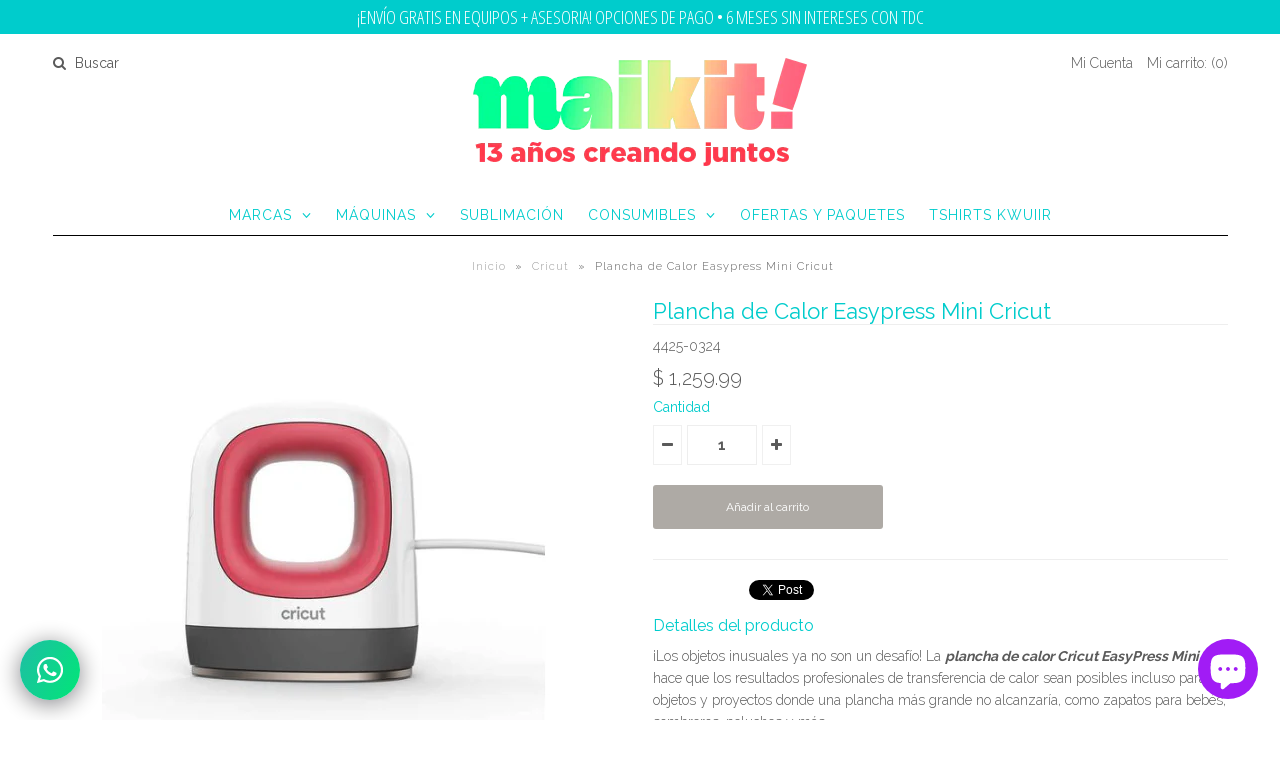

--- FILE ---
content_type: text/html; charset=utf-8
request_url: https://www.maikit.me/collections/cricut/products/easy-press-mini
body_size: 30290
content:
<!DOCTYPE html>
<!--[if lt IE 7 ]><html class="ie ie6" lang="en"> <![endif]-->
<!--[if IE 7 ]><html class="ie ie7" lang="en"> <![endif]-->
<!--[if IE 8 ]><html class="ie ie8" lang="en"> <![endif]-->
<!--[if (gte IE 9)|!(IE)]><!--><html lang="en"> <!--<![endif]-->
<head>
<meta name="facebook-domain-verification" content="44zlkn84puhd0u5is9aunoact4253f" />

  <!-- Google Tag Manager -->
<script>(function(w,d,s,l,i){w[l]=w[l]||[];w[l].push({'gtm.start':
new Date().getTime(),event:'gtm.js'});var f=d.getElementsByTagName(s)[0],
j=d.createElement(s),dl=l!='dataLayer'?'&l='+l:'';j.async=true;j.src=
'https://www.googletagmanager.com/gtm.js?id='+i+dl;f.parentNode.insertBefore(j,f);
})(window,document,'script','dataLayer','GTM-PTQ7M6JP');</script>
<!-- End Google Tag Manager -->
  
  <!-- Google Web Fonts
================================================== -->

  
  
  <link href='//fonts.googleapis.com/css?family=Arvo:400,700' rel='stylesheet' type='text/css'>
    

  
  
  <link href='//fonts.googleapis.com/css?family=Glegoo' rel='stylesheet' type='text/css'>
  

  
  
  <link href='//fonts.googleapis.com/css?family=Lato:300,400,700' rel='stylesheet' type='text/css'>
    

  
  
  <link href='//fonts.googleapis.com/css?family=Lobster' rel='stylesheet' type='text/css'>
     

  
  
  <link href='//fonts.googleapis.com/css?family=Lobster+Two:400,700' rel='stylesheet' type='text/css'>
     

  
  
  <link href='//fonts.googleapis.com/css?family=Montserrat:400,700' rel='stylesheet' type='text/css'>
    

  
  
  <link href='//fonts.googleapis.com/css?family=Noticia+Text:400,700' rel='stylesheet' type='text/css'>
       

  
  
  <link href='//fonts.googleapis.com/css?family=Open+Sans:400,300,700' rel='stylesheet' type='text/css'>
    

  
  
  <link href='//fonts.googleapis.com/css?family=Open+Sans+Condensed:300,700' rel='stylesheet' type='text/css'>
  

  
  
  <link href='//fonts.googleapis.com/css?family=Oswald:400,300,700' rel='stylesheet' type='text/css'>
  

  
  
  <link href='//fonts.googleapis.com/css?family=PT+Sans:400,700' rel='stylesheet' type='text/css'>
      

  
  
  <link href='//fonts.googleapis.com/css?family=PT+Sans+Narrow:400,700' rel='stylesheet' type='text/css'>
   

  
  
  <link href='//fonts.googleapis.com/css?family=Questrial' rel='stylesheet' type='text/css'>
     

  
  
  <link href='//fonts.googleapis.com/css?family=Raleway:400,300,700' rel='stylesheet' type='text/css'>
    


<meta property="og:type" content="product">
<meta property="og:title" content="Plancha de Calor Easypress Mini Cricut">
<meta property="og:url" content="https://www.maikit.me/products/easy-press-mini">
<meta property="og:description" content="¡Los objetos inusuales ya no son un desafío! La plancha de calor Cricut EasyPress Mini hace que los resultados profesionales de transferencia de calor sean posibles incluso para los objetos y proyectos donde una plancha más grande no alcanzaría, como zapatos para bebés, sombreros, peluches y más. 
Su diseño elegante y compacto hace que sea fácil planchar en objetos con curvas o contornos, colocarse entre los botones y apretarse las costuras. 
Tres configuraciones de calor simples se encargan de hacer posibles proyectos de transferencia de calor, incluidas las transferencias permanentes de tinta infusible que se convierten en una con el material base. Con una capa adicional de protección en su placa térmica de cerámica, Cricut EasyPress Mini se desliza sin esfuerzo sobre superficies de formas extrañas para transferir su diseño. 
Las características de seguridad incluyen una base aislada y una función de apagado automático. Es liviano, portátil, fácil de almacenar y compatible con las principales marcas de HTV, plancha, y toda la familia de productos Infusible Ink. Es un complemento perfecto para cualquier máquina de corte Cricut.
Características

Tamaño compacto ideal para proyectos de transferencia de calor inusualmente pequeños o únicos.
Personalice proyectos inusuales como sombreros, zapatos o peluches.
Placa térmica revestida de cerámica para un calor seco, uniforme y de borde a borde.
3 configuraciones de calor para cada proyecto de plancha e Infusible Ink ™.
Ligero, portátil, fácil de almacenar.
Se desliza sin esfuerzo sobre superficies irregulares.
Ligero, portátil, fácil de almacenar.
Un complemento perfecto para las máquinas de corte inteligentes Cricut.

ADVERTENCIA: Entrada máxima 120V. No se recomienda su uso fuera de Norteamérica.
Instrucciones para vinilo termoadhesivoNota: Asegúrate de que tu diseño esté dentro de los tamaños de diseño máximos recomendados para usar Cricut EasyPress Mini con vinilo termoadhesivo (4&quot; de ancho x 3,5&quot; de largo o 1,7&quot; de ancho x 5,25&quot; de largo).
1. Encienda el Cricut EasyPress Mini.

Para materiales base planos, encuentra una superficie firme, plana y resistente al calor, aproximadamente a la altura de la cintura, y usa un tapete EasyPress para proteger la superficie. 
Para objetos con forma que son huecos, como zapatos y sombreros, utiliza una forma o una toalla doblada en el interior para crear una superficie de transferencia firme. 
Asegúrese de evitar tablas de planchar endebles.

2. Configura la temperatura.

Utiliza la Guía de transferencia de calor para determinar los ajustes del proyecto.
Al encender la máquina, la temperatura se configura como Baja. Presione nuevamente el botón para elegir la opción Media, y nuevamente para Alta. 
Las luces de color naranja significan que está calentando. Las luces de color verde significan que se ha alcanzado la temperatura objetivo. 
Utilízala con extrema precaución. La máquina funciona a altas temperaturas que pueden causar quemaduras. 

3. Configura el temporizador por separado con el tiempo recomendado. 
4. Precalienta el material base. Mueve la Cricut EasyPress Mini sobre el área de aplicación durante el tiempo recomendado.
5. Posiciona el diseño. Asegúrate de que el lado brillante (revestimiento transparente) esté hacia arriba.
6. Aplica calor a ambos lados.

Inicie el temporizador y mueva el Cricut EasyPress Mini continuamente por el diseño hasta que el temporizador llegue a 0. Cubra todas las áreas del diseño, incluidos el centro y los bordes, y permita que la plancha de calor se extienda aproximadamente 0,5&quot; (13 mm) demás de los bordes del diseño. 
Voltea el material de base y calienta la parte posterior del diseño durante el tiempo recomendado.

7. Antes de retirar el revestimiento, revisa en una punta del material para determinar la temperatura de desprendimiento (tibia o fría).
 
Tamaños máximos recomendados

Iron-on

4&quot; de ancho x 3.5&quot; de largo o 1.7&quot; de ancho x 5.25&quot; de largo

Tinta infusible

2.75&quot; de ancho x 2.75&quot; de largo o 1.625&quot; de ancho x 5&quot; de largo


 
*Hasta 3 meses sin intereses *
 
 ">

<meta property="og:image" content="http://www.maikit.me/cdn/shop/products/ScreenShot2021-05-13at8.38.50PM_grande.png?v=1620956557">
<meta property="og:image:secure_url" content="https://www.maikit.me/cdn/shop/products/ScreenShot2021-05-13at8.38.50PM_grande.png?v=1620956557">

<meta property="og:image" content="http://www.maikit.me/cdn/shop/products/ScreenShot2021-05-13at8.41.37PM_grande.png?v=1620956557">
<meta property="og:image:secure_url" content="https://www.maikit.me/cdn/shop/products/ScreenShot2021-05-13at8.41.37PM_grande.png?v=1620956557">

<meta property="og:image" content="http://www.maikit.me/cdn/shop/products/image_490801ea-217b-42be-bd3f-393464500f80_grande.jpg?v=1620957620">
<meta property="og:image:secure_url" content="https://www.maikit.me/cdn/shop/products/image_490801ea-217b-42be-bd3f-393464500f80_grande.jpg?v=1620957620">

<meta property="og:price:amount" content="1,259.99">
<meta property="og:price:currency" content="MXN">

<meta property="og:site_name" content="Maikit!">



<meta name="twitter:card" content="summary">


<meta name="twitter:site" content="@maikitme?lang=es">


<meta name="twitter:title" content="Plancha de Calor Easypress Mini Cricut">
<meta name="twitter:description" content="¡Los objetos inusuales ya no son un desafío! La plancha de calor Cricut EasyPress Mini hace que los resultados profesionales de transferencia de calor sean posibles incluso para los objetos y proyecto">
<meta name="twitter:image" content="https://www.maikit.me/cdn/shop/products/ScreenShot2021-05-13at8.38.50PM_large.png?v=1620956557">
<meta name="twitter:image:width" content="480">
<meta name="twitter:image:height" content="480">

  
  <!-- Meta 
================================================== -->
  <title>
    Plancha de Calor Easypress Mini Cricut &ndash; Maikit!
  </title>
  
  <meta name="description" content="¡Los objetos inusuales ya no son un desafío! La plancha de calor Cricut EasyPress Mini hace que los resultados profesionales de transferencia de calor sean posibles incluso para los objetos y proyectos donde una plancha más grande no alcanzaría, como zapatos para bebés, sombreros, peluches y más. Su diseño elegante y c" />
  
  <link rel="canonical" href="https://www.maikit.me/products/easy-press-mini" />


  <!-- Mobile Specific Metas
================================================== -->
  <meta name="viewport" content="width=device-width, initial-scale=1, maximum-scale=1">

  <!-- CSS
================================================== -->

  <link href="//www.maikit.me/cdn/shop/t/11/assets/stylesheet.css?v=61281470787525206431693500293" rel="stylesheet" type="text/css" media="all" />  
  <link href="//www.maikit.me/cdn/shop/t/11/assets/layout.css?v=88626074538005387211464269110" rel="stylesheet" type="text/css" media="all" />
  <link href="//www.maikit.me/cdn/shop/t/11/assets/flexslider.css?v=148344131110182371101591106271" rel="stylesheet" type="text/css" media="all" />
  <link href="//www.maikit.me/cdn/shop/t/11/assets/jquery.fs.selecter.css?v=153310882444283559811464269100" rel="stylesheet" type="text/css" media="all" />
  <link href="//www.maikit.me/cdn/shop/t/11/assets/jquery.fancybox.css?v=37208430578623370951763421028" rel="stylesheet" type="text/css" media="all" />
  <link href="//www.maikit.me/cdn/shop/t/11/assets/font-awesome.css?v=79408481144322136341464269098" rel="stylesheet" type="text/css" media="all" />


  <!--[if IE 7]>
<link href="//www.maikit.me/cdn/shop/t/11/assets/ie7.css?v=173202355345939848621464269099" rel="stylesheet" type="text/css" media="all" />
<![endif]-->

  <!--[if lt IE 9]>
<script src="//html5shim.googlecode.com/svn/trunk/html5.js"></script>
<![endif]-->

  <!-- JS
================================================= -->

  <script type="text/javascript" src="//ajax.googleapis.com/ajax/libs/jquery/1.11.0/jquery.min.js"></script>

  <script src="//www.maikit.me/cdn/shop/t/11/assets/theme.js?v=123155889578740300911750219728" type="text/javascript"></script>  
  <script src="//www.maikit.me/cdn/shopifycloud/storefront/assets/themes_support/option_selection-b017cd28.js" type="text/javascript"></script>
  <script src="//www.maikit.me/cdn/shop/t/11/assets/jquery.flexslider.js?v=87967274170219106311464269100" type="text/javascript"></script>
  <script src="//www.maikit.me/cdn/shop/t/11/assets/jquery.easing.1.3.js?v=172541285191835633401464269100" type="text/javascript"></script>
  <script src="//www.maikit.me/cdn/shop/t/11/assets/jquery.fs.selecter.min.js?v=121112644360495546941464269100" type="text/javascript"></script>
  <script src="//www.maikit.me/cdn/shop/t/11/assets/jquery.fs.shifter.js?v=83991736618713281761464269100" type="text/javascript"></script>
  <script src="//www.maikit.me/cdn/shop/t/11/assets/jquery.fancybox.pack.js?v=98388074616830255951464269100" type="text/javascript"></script> 
  <script src="//www.maikit.me/cdn/shop/t/11/assets/jquery.elevatezoom.js?v=92954911247734776201464269100" type="text/javascript"></script>  
  <script src="//www.maikit.me/cdn/shop/t/11/assets/jquery.placeholder.js?v=23817066470502801731464269100" type="text/javascript"></script>  
  <script src="//www.maikit.me/cdn/shop/t/11/assets/jquery.cookie.js?v=61671871682430135081464269099" type="text/javascript"></script>

      


  <!--[if (gte IE 6)&(lte IE 8)]>
  <script src="//www.maikit.me/cdn/shop/t/11/assets/selectivizr-min.js?v=53916545486504562791464269103" type="text/javascript"></script>
  <![endif]-->   

  <script>window.performance && window.performance.mark && window.performance.mark('shopify.content_for_header.start');</script><meta name="google-site-verification" content="Irx8wIxBF_ozTabVbTdePR_Bt1mjI0W_QA-BgMMARQY">
<meta name="google-site-verification" content="U1qL4Ij7bnOp6Pf1d2MW00CfNySNuKQSw1gsSBKHEmU">
<meta name="facebook-domain-verification" content="zi8cin4cza63sfjue1zc1yw1rq2cpc">
<meta id="shopify-digital-wallet" name="shopify-digital-wallet" content="/10039246/digital_wallets/dialog">
<meta name="shopify-checkout-api-token" content="361555fda8ba8022d9b023d9f0672149">
<meta id="in-context-paypal-metadata" data-shop-id="10039246" data-venmo-supported="false" data-environment="production" data-locale="es_ES" data-paypal-v4="true" data-currency="MXN">
<link rel="alternate" type="application/json+oembed" href="https://www.maikit.me/products/easy-press-mini.oembed">
<script async="async" src="/checkouts/internal/preloads.js?locale=es-MX"></script>
<script id="apple-pay-shop-capabilities" type="application/json">{"shopId":10039246,"countryCode":"MX","currencyCode":"MXN","merchantCapabilities":["supports3DS"],"merchantId":"gid:\/\/shopify\/Shop\/10039246","merchantName":"Maikit!","requiredBillingContactFields":["postalAddress","email","phone"],"requiredShippingContactFields":["postalAddress","email","phone"],"shippingType":"shipping","supportedNetworks":["visa","masterCard","amex"],"total":{"type":"pending","label":"Maikit!","amount":"1.00"},"shopifyPaymentsEnabled":true,"supportsSubscriptions":true}</script>
<script id="shopify-features" type="application/json">{"accessToken":"361555fda8ba8022d9b023d9f0672149","betas":["rich-media-storefront-analytics"],"domain":"www.maikit.me","predictiveSearch":true,"shopId":10039246,"locale":"es"}</script>
<script>var Shopify = Shopify || {};
Shopify.shop = "maikit-3.myshopify.com";
Shopify.locale = "es";
Shopify.currency = {"active":"MXN","rate":"1.0"};
Shopify.country = "MX";
Shopify.theme = {"name":"Vantage","id":65015685,"schema_name":null,"schema_version":null,"theme_store_id":459,"role":"main"};
Shopify.theme.handle = "null";
Shopify.theme.style = {"id":null,"handle":null};
Shopify.cdnHost = "www.maikit.me/cdn";
Shopify.routes = Shopify.routes || {};
Shopify.routes.root = "/";</script>
<script type="module">!function(o){(o.Shopify=o.Shopify||{}).modules=!0}(window);</script>
<script>!function(o){function n(){var o=[];function n(){o.push(Array.prototype.slice.apply(arguments))}return n.q=o,n}var t=o.Shopify=o.Shopify||{};t.loadFeatures=n(),t.autoloadFeatures=n()}(window);</script>
<script id="shop-js-analytics" type="application/json">{"pageType":"product"}</script>
<script defer="defer" async type="module" src="//www.maikit.me/cdn/shopifycloud/shop-js/modules/v2/client.init-shop-cart-sync_2Gr3Q33f.es.esm.js"></script>
<script defer="defer" async type="module" src="//www.maikit.me/cdn/shopifycloud/shop-js/modules/v2/chunk.common_noJfOIa7.esm.js"></script>
<script defer="defer" async type="module" src="//www.maikit.me/cdn/shopifycloud/shop-js/modules/v2/chunk.modal_Deo2FJQo.esm.js"></script>
<script type="module">
  await import("//www.maikit.me/cdn/shopifycloud/shop-js/modules/v2/client.init-shop-cart-sync_2Gr3Q33f.es.esm.js");
await import("//www.maikit.me/cdn/shopifycloud/shop-js/modules/v2/chunk.common_noJfOIa7.esm.js");
await import("//www.maikit.me/cdn/shopifycloud/shop-js/modules/v2/chunk.modal_Deo2FJQo.esm.js");

  window.Shopify.SignInWithShop?.initShopCartSync?.({"fedCMEnabled":true,"windoidEnabled":true});

</script>
<script>(function() {
  var isLoaded = false;
  function asyncLoad() {
    if (isLoaded) return;
    isLoaded = true;
    var urls = ["https:\/\/chimpstatic.com\/mcjs-connected\/js\/users\/a309f0da56a15b7bd4cc419f4\/3ea34a3251993c08d900b181f.js?shop=maikit-3.myshopify.com","\/\/cdn.secomapp.com\/promotionpopup\/cdn\/allshops\/maikit-3\/1603408008.js?shop=maikit-3.myshopify.com","https:\/\/cdn.nfcube.com\/instafeed-2d9f9f125bf189a48d348549a0f69584.js?shop=maikit-3.myshopify.com","https:\/\/sdks.automizely.com\/conversions\/v1\/conversions.js?app_connection_id=dfed993b48c445299994d4cb4a11c39b\u0026mapped_org_id=5460fc62917e91525562a928d95c57b6_v1\u0026shop=maikit-3.myshopify.com"];
    for (var i = 0; i < urls.length; i++) {
      var s = document.createElement('script');
      s.type = 'text/javascript';
      s.async = true;
      s.src = urls[i];
      var x = document.getElementsByTagName('script')[0];
      x.parentNode.insertBefore(s, x);
    }
  };
  if(window.attachEvent) {
    window.attachEvent('onload', asyncLoad);
  } else {
    window.addEventListener('load', asyncLoad, false);
  }
})();</script>
<script id="__st">var __st={"a":10039246,"offset":-21600,"reqid":"eb18da2d-01c9-4113-af8d-c799d45a7229-1769416084","pageurl":"www.maikit.me\/collections\/cricut\/products\/easy-press-mini","u":"81b518432e75","p":"product","rtyp":"product","rid":6586163789878};</script>
<script>window.ShopifyPaypalV4VisibilityTracking = true;</script>
<script id="captcha-bootstrap">!function(){'use strict';const t='contact',e='account',n='new_comment',o=[[t,t],['blogs',n],['comments',n],[t,'customer']],c=[[e,'customer_login'],[e,'guest_login'],[e,'recover_customer_password'],[e,'create_customer']],r=t=>t.map((([t,e])=>`form[action*='/${t}']:not([data-nocaptcha='true']) input[name='form_type'][value='${e}']`)).join(','),a=t=>()=>t?[...document.querySelectorAll(t)].map((t=>t.form)):[];function s(){const t=[...o],e=r(t);return a(e)}const i='password',u='form_key',d=['recaptcha-v3-token','g-recaptcha-response','h-captcha-response',i],f=()=>{try{return window.sessionStorage}catch{return}},m='__shopify_v',_=t=>t.elements[u];function p(t,e,n=!1){try{const o=window.sessionStorage,c=JSON.parse(o.getItem(e)),{data:r}=function(t){const{data:e,action:n}=t;return t[m]||n?{data:e,action:n}:{data:t,action:n}}(c);for(const[e,n]of Object.entries(r))t.elements[e]&&(t.elements[e].value=n);n&&o.removeItem(e)}catch(o){console.error('form repopulation failed',{error:o})}}const l='form_type',E='cptcha';function T(t){t.dataset[E]=!0}const w=window,h=w.document,L='Shopify',v='ce_forms',y='captcha';let A=!1;((t,e)=>{const n=(g='f06e6c50-85a8-45c8-87d0-21a2b65856fe',I='https://cdn.shopify.com/shopifycloud/storefront-forms-hcaptcha/ce_storefront_forms_captcha_hcaptcha.v1.5.2.iife.js',D={infoText:'Protegido por hCaptcha',privacyText:'Privacidad',termsText:'Términos'},(t,e,n)=>{const o=w[L][v],c=o.bindForm;if(c)return c(t,g,e,D).then(n);var r;o.q.push([[t,g,e,D],n]),r=I,A||(h.body.append(Object.assign(h.createElement('script'),{id:'captcha-provider',async:!0,src:r})),A=!0)});var g,I,D;w[L]=w[L]||{},w[L][v]=w[L][v]||{},w[L][v].q=[],w[L][y]=w[L][y]||{},w[L][y].protect=function(t,e){n(t,void 0,e),T(t)},Object.freeze(w[L][y]),function(t,e,n,w,h,L){const[v,y,A,g]=function(t,e,n){const i=e?o:[],u=t?c:[],d=[...i,...u],f=r(d),m=r(i),_=r(d.filter((([t,e])=>n.includes(e))));return[a(f),a(m),a(_),s()]}(w,h,L),I=t=>{const e=t.target;return e instanceof HTMLFormElement?e:e&&e.form},D=t=>v().includes(t);t.addEventListener('submit',(t=>{const e=I(t);if(!e)return;const n=D(e)&&!e.dataset.hcaptchaBound&&!e.dataset.recaptchaBound,o=_(e),c=g().includes(e)&&(!o||!o.value);(n||c)&&t.preventDefault(),c&&!n&&(function(t){try{if(!f())return;!function(t){const e=f();if(!e)return;const n=_(t);if(!n)return;const o=n.value;o&&e.removeItem(o)}(t);const e=Array.from(Array(32),(()=>Math.random().toString(36)[2])).join('');!function(t,e){_(t)||t.append(Object.assign(document.createElement('input'),{type:'hidden',name:u})),t.elements[u].value=e}(t,e),function(t,e){const n=f();if(!n)return;const o=[...t.querySelectorAll(`input[type='${i}']`)].map((({name:t})=>t)),c=[...d,...o],r={};for(const[a,s]of new FormData(t).entries())c.includes(a)||(r[a]=s);n.setItem(e,JSON.stringify({[m]:1,action:t.action,data:r}))}(t,e)}catch(e){console.error('failed to persist form',e)}}(e),e.submit())}));const S=(t,e)=>{t&&!t.dataset[E]&&(n(t,e.some((e=>e===t))),T(t))};for(const o of['focusin','change'])t.addEventListener(o,(t=>{const e=I(t);D(e)&&S(e,y())}));const B=e.get('form_key'),M=e.get(l),P=B&&M;t.addEventListener('DOMContentLoaded',(()=>{const t=y();if(P)for(const e of t)e.elements[l].value===M&&p(e,B);[...new Set([...A(),...v().filter((t=>'true'===t.dataset.shopifyCaptcha))])].forEach((e=>S(e,t)))}))}(h,new URLSearchParams(w.location.search),n,t,e,['guest_login'])})(!0,!0)}();</script>
<script integrity="sha256-4kQ18oKyAcykRKYeNunJcIwy7WH5gtpwJnB7kiuLZ1E=" data-source-attribution="shopify.loadfeatures" defer="defer" src="//www.maikit.me/cdn/shopifycloud/storefront/assets/storefront/load_feature-a0a9edcb.js" crossorigin="anonymous"></script>
<script data-source-attribution="shopify.dynamic_checkout.dynamic.init">var Shopify=Shopify||{};Shopify.PaymentButton=Shopify.PaymentButton||{isStorefrontPortableWallets:!0,init:function(){window.Shopify.PaymentButton.init=function(){};var t=document.createElement("script");t.src="https://www.maikit.me/cdn/shopifycloud/portable-wallets/latest/portable-wallets.es.js",t.type="module",document.head.appendChild(t)}};
</script>
<script data-source-attribution="shopify.dynamic_checkout.buyer_consent">
  function portableWalletsHideBuyerConsent(e){var t=document.getElementById("shopify-buyer-consent"),n=document.getElementById("shopify-subscription-policy-button");t&&n&&(t.classList.add("hidden"),t.setAttribute("aria-hidden","true"),n.removeEventListener("click",e))}function portableWalletsShowBuyerConsent(e){var t=document.getElementById("shopify-buyer-consent"),n=document.getElementById("shopify-subscription-policy-button");t&&n&&(t.classList.remove("hidden"),t.removeAttribute("aria-hidden"),n.addEventListener("click",e))}window.Shopify?.PaymentButton&&(window.Shopify.PaymentButton.hideBuyerConsent=portableWalletsHideBuyerConsent,window.Shopify.PaymentButton.showBuyerConsent=portableWalletsShowBuyerConsent);
</script>
<script data-source-attribution="shopify.dynamic_checkout.cart.bootstrap">document.addEventListener("DOMContentLoaded",(function(){function t(){return document.querySelector("shopify-accelerated-checkout-cart, shopify-accelerated-checkout")}if(t())Shopify.PaymentButton.init();else{new MutationObserver((function(e,n){t()&&(Shopify.PaymentButton.init(),n.disconnect())})).observe(document.body,{childList:!0,subtree:!0})}}));
</script>
<link id="shopify-accelerated-checkout-styles" rel="stylesheet" media="screen" href="https://www.maikit.me/cdn/shopifycloud/portable-wallets/latest/accelerated-checkout-backwards-compat.css" crossorigin="anonymous">
<style id="shopify-accelerated-checkout-cart">
        #shopify-buyer-consent {
  margin-top: 1em;
  display: inline-block;
  width: 100%;
}

#shopify-buyer-consent.hidden {
  display: none;
}

#shopify-subscription-policy-button {
  background: none;
  border: none;
  padding: 0;
  text-decoration: underline;
  font-size: inherit;
  cursor: pointer;
}

#shopify-subscription-policy-button::before {
  box-shadow: none;
}

      </style>

<script>window.performance && window.performance.mark && window.performance.mark('shopify.content_for_header.end');</script>

  

  <!-- Favicons
================================================== -->
  <link rel="shortcut icon" href="//www.maikit.me/cdn/shop/t/11/assets/favicon.png?v=43176318577905375831693419004">
  <!-- Facebook Pixel Code -->
<script>
!function(f,b,e,v,n,t,s)
{if(f.fbq)return;n=f.fbq=function(){n.callMethod?
n.callMethod.apply(n,arguments):n.queue.push(arguments)};
if(!f._fbq)f._fbq=n;n.push=n;n.loaded=!0;n.version='2.0';
n.queue=[];t=b.createElement(e);t.async=!0;
t.src=v;s=b.getElementsByTagName(e)[0];
s.parentNode.insertBefore(t,s)}(window,document,'script',
'https://connect.facebook.net/en_US/fbevents.js');
fbq('init', '1850867891863527'); 
fbq('track', 'PageView');
</script>
<noscript>
<img height="1" width="1" 
src="https://www.facebook.com/tr?id=1850867891863527&ev=PageView
&noscript=1"/>
</noscript>
<!-- End Facebook Pixel Code --> 
<link rel="stylesheet" href="//www.maikit.me/cdn/shop/t/11/assets/sca-pp.css?v=26248894406678077071603406861">
 <script>
  
	SCAPPLive = {};
  
  SCAPPShop = {};
    
  </script>
<script src="//www.maikit.me/cdn/shop/t/11/assets/sca-pp-initial.js?v=167297758515742050231603408010" type="text/javascript"></script>
   
<!-- BEGIN app block: shopify://apps/klaviyo-email-marketing-sms/blocks/klaviyo-onsite-embed/2632fe16-c075-4321-a88b-50b567f42507 -->












  <script async src="https://static.klaviyo.com/onsite/js/RkLChN/klaviyo.js?company_id=RkLChN"></script>
  <script>!function(){if(!window.klaviyo){window._klOnsite=window._klOnsite||[];try{window.klaviyo=new Proxy({},{get:function(n,i){return"push"===i?function(){var n;(n=window._klOnsite).push.apply(n,arguments)}:function(){for(var n=arguments.length,o=new Array(n),w=0;w<n;w++)o[w]=arguments[w];var t="function"==typeof o[o.length-1]?o.pop():void 0,e=new Promise((function(n){window._klOnsite.push([i].concat(o,[function(i){t&&t(i),n(i)}]))}));return e}}})}catch(n){window.klaviyo=window.klaviyo||[],window.klaviyo.push=function(){var n;(n=window._klOnsite).push.apply(n,arguments)}}}}();</script>

  
    <script id="viewed_product">
      if (item == null) {
        var _learnq = _learnq || [];

        var MetafieldReviews = null
        var MetafieldYotpoRating = null
        var MetafieldYotpoCount = null
        var MetafieldLooxRating = null
        var MetafieldLooxCount = null
        var okendoProduct = null
        var okendoProductReviewCount = null
        var okendoProductReviewAverageValue = null
        try {
          // The following fields are used for Customer Hub recently viewed in order to add reviews.
          // This information is not part of __kla_viewed. Instead, it is part of __kla_viewed_reviewed_items
          MetafieldReviews = {};
          MetafieldYotpoRating = null
          MetafieldYotpoCount = null
          MetafieldLooxRating = null
          MetafieldLooxCount = null

          okendoProduct = null
          // If the okendo metafield is not legacy, it will error, which then requires the new json formatted data
          if (okendoProduct && 'error' in okendoProduct) {
            okendoProduct = null
          }
          okendoProductReviewCount = okendoProduct ? okendoProduct.reviewCount : null
          okendoProductReviewAverageValue = okendoProduct ? okendoProduct.reviewAverageValue : null
        } catch (error) {
          console.error('Error in Klaviyo onsite reviews tracking:', error);
        }

        var item = {
          Name: "Plancha de Calor Easypress Mini Cricut",
          ProductID: 6586163789878,
          Categories: ["Cricut","Planchas","SUBLIMACIÓN"],
          ImageURL: "https://www.maikit.me/cdn/shop/products/ScreenShot2021-05-13at8.38.50PM_grande.png?v=1620956557",
          URL: "https://www.maikit.me/products/easy-press-mini",
          Brand: "Cricut",
          Price: "$ 1,259.99",
          Value: "1,259.99",
          CompareAtPrice: "$ 1,259.00"
        };
        _learnq.push(['track', 'Viewed Product', item]);
        _learnq.push(['trackViewedItem', {
          Title: item.Name,
          ItemId: item.ProductID,
          Categories: item.Categories,
          ImageUrl: item.ImageURL,
          Url: item.URL,
          Metadata: {
            Brand: item.Brand,
            Price: item.Price,
            Value: item.Value,
            CompareAtPrice: item.CompareAtPrice
          },
          metafields:{
            reviews: MetafieldReviews,
            yotpo:{
              rating: MetafieldYotpoRating,
              count: MetafieldYotpoCount,
            },
            loox:{
              rating: MetafieldLooxRating,
              count: MetafieldLooxCount,
            },
            okendo: {
              rating: okendoProductReviewAverageValue,
              count: okendoProductReviewCount,
            }
          }
        }]);
      }
    </script>
  




  <script>
    window.klaviyoReviewsProductDesignMode = false
  </script>







<!-- END app block --><!-- BEGIN app block: shopify://apps/rt-social-chat-live-chat/blocks/app-embed/9baee9b7-6929-47af-9935-05bcdc376396 --><script>
  window.roarJs = window.roarJs || {};
  roarJs.WhatsAppConfig = {
    metafields: {
      shop: "maikit-3.myshopify.com",
      settings: {"enabled":"1","block_order":["1492096252560"],"blocks":{"1492096252560":{"disabled":"0","type":"whatsapp","number":"5215553305054","whatsapp_web":"0","name":"Maikit","label":"Atención al Cliente","avatar":"1","avatar_url":"https:\/\/i.postimg.cc\/pVsqbjh6\/136127912-3571308576281657-7872174383505779030-n.jpg","online":"0","timezone":"America\/New_York","sunday":{"enabled":"0","range":"480,1050"},"monday":{"enabled":"1","range":"600,1080"},"tuesday":{"enabled":"1","range":"600,1080"},"wednesday":{"enabled":"1","range":"600,1080"},"thursday":{"enabled":"1","range":"480,1080"},"friday":{"enabled":"1","range":"480,1080"},"saturday":{"enabled":"1","range":"660,1020"},"offline":"Te atenderemos lo antes posible","chat":{"enabled":"1","greeting":"¿Tienes alguna duda? Mándanos un Whats."},"message":"Estoy interesado en ","page_url":"0"}},"param":{"newtab":"1","offline_disabled":"0","offline_message":"0","greeting":{"enabled":"0","message":"Hola, soy Mónica. ¿Cómo te puedo ayudar? Te recuerdo que nuestro horario de atención es de lunes a sábado de 11 a 18 h.","delay":""},"pending":{"enabled":"1","number":"","color":"","background":""},"position":{"value":"left","bottom":"20","left":"20","right":"50"},"cta_type":"all"},"mobile":{"enabled":"1","position":{"value":"left","bottom":"11","left":"8","right":"20"}},"style":{"gradient":"preset","pattern":"29","custom":{"color":"#ffffff","background":"#01e677"},"icon":"10","rounded":"1"},"share":{"block_order":["whatsapp"],"blocks":{"whatsapp":{"type":"whatsapp","label":"Share on Whatsapp"}},"param":{"enabled":"0","position":"left"},"mobile":{"enabled":"1","position":"left"},"style":{"color":"#ffffff","background":"#000000"},"texts":{"button":"Compartir","message":"¡Mira, esto es genial!"}},"charge":false,"onetime":false,"track_url":"https:\/\/haloroar.com\/app\/whatsapp\/tracking","texts":{"title":"Hola Maker 👋","description":"Bienvenido al WhatsApp de Maikit.","note":"Horario de Atención L-S 11:00 a 18:00 h","button":"¿Tienes alguna duda? Mándanos un Whats","placeholder":"Envía un mensaje","emoji_search":"Search emoji…","emoji_frequently":"Frequently used","emoji_people":"People","emoji_nature":"Nature","emoji_objects":"Objects","emoji_places":"Places","emoji_symbols":"Symbols","emoji_not_found":"No emoji could be found"},"only1":"true","desktop":{"disabled":"0","position":"right","layout":"button_chat"}},
      moneyFormat: "$ {{amount}}"
    }
  }
</script>

<script src="https://cdn.shopify.com/extensions/019a1460-f72e-7cbc-becc-90116917fae9/rt-whats-app-chat-live-chat-2/assets/whatsapp.js" defer></script>


<!-- END app block --><script src="https://cdn.shopify.com/extensions/e8878072-2f6b-4e89-8082-94b04320908d/inbox-1254/assets/inbox-chat-loader.js" type="text/javascript" defer="defer"></script>
<link href="https://cdn.shopify.com/extensions/019a1460-f72e-7cbc-becc-90116917fae9/rt-whats-app-chat-live-chat-2/assets/whatsapp.css" rel="stylesheet" type="text/css" media="all">
<link href="https://monorail-edge.shopifysvc.com" rel="dns-prefetch">
<script>(function(){if ("sendBeacon" in navigator && "performance" in window) {try {var session_token_from_headers = performance.getEntriesByType('navigation')[0].serverTiming.find(x => x.name == '_s').description;} catch {var session_token_from_headers = undefined;}var session_cookie_matches = document.cookie.match(/_shopify_s=([^;]*)/);var session_token_from_cookie = session_cookie_matches && session_cookie_matches.length === 2 ? session_cookie_matches[1] : "";var session_token = session_token_from_headers || session_token_from_cookie || "";function handle_abandonment_event(e) {var entries = performance.getEntries().filter(function(entry) {return /monorail-edge.shopifysvc.com/.test(entry.name);});if (!window.abandonment_tracked && entries.length === 0) {window.abandonment_tracked = true;var currentMs = Date.now();var navigation_start = performance.timing.navigationStart;var payload = {shop_id: 10039246,url: window.location.href,navigation_start,duration: currentMs - navigation_start,session_token,page_type: "product"};window.navigator.sendBeacon("https://monorail-edge.shopifysvc.com/v1/produce", JSON.stringify({schema_id: "online_store_buyer_site_abandonment/1.1",payload: payload,metadata: {event_created_at_ms: currentMs,event_sent_at_ms: currentMs}}));}}window.addEventListener('pagehide', handle_abandonment_event);}}());</script>
<script id="web-pixels-manager-setup">(function e(e,d,r,n,o){if(void 0===o&&(o={}),!Boolean(null===(a=null===(i=window.Shopify)||void 0===i?void 0:i.analytics)||void 0===a?void 0:a.replayQueue)){var i,a;window.Shopify=window.Shopify||{};var t=window.Shopify;t.analytics=t.analytics||{};var s=t.analytics;s.replayQueue=[],s.publish=function(e,d,r){return s.replayQueue.push([e,d,r]),!0};try{self.performance.mark("wpm:start")}catch(e){}var l=function(){var e={modern:/Edge?\/(1{2}[4-9]|1[2-9]\d|[2-9]\d{2}|\d{4,})\.\d+(\.\d+|)|Firefox\/(1{2}[4-9]|1[2-9]\d|[2-9]\d{2}|\d{4,})\.\d+(\.\d+|)|Chrom(ium|e)\/(9{2}|\d{3,})\.\d+(\.\d+|)|(Maci|X1{2}).+ Version\/(15\.\d+|(1[6-9]|[2-9]\d|\d{3,})\.\d+)([,.]\d+|)( \(\w+\)|)( Mobile\/\w+|) Safari\/|Chrome.+OPR\/(9{2}|\d{3,})\.\d+\.\d+|(CPU[ +]OS|iPhone[ +]OS|CPU[ +]iPhone|CPU IPhone OS|CPU iPad OS)[ +]+(15[._]\d+|(1[6-9]|[2-9]\d|\d{3,})[._]\d+)([._]\d+|)|Android:?[ /-](13[3-9]|1[4-9]\d|[2-9]\d{2}|\d{4,})(\.\d+|)(\.\d+|)|Android.+Firefox\/(13[5-9]|1[4-9]\d|[2-9]\d{2}|\d{4,})\.\d+(\.\d+|)|Android.+Chrom(ium|e)\/(13[3-9]|1[4-9]\d|[2-9]\d{2}|\d{4,})\.\d+(\.\d+|)|SamsungBrowser\/([2-9]\d|\d{3,})\.\d+/,legacy:/Edge?\/(1[6-9]|[2-9]\d|\d{3,})\.\d+(\.\d+|)|Firefox\/(5[4-9]|[6-9]\d|\d{3,})\.\d+(\.\d+|)|Chrom(ium|e)\/(5[1-9]|[6-9]\d|\d{3,})\.\d+(\.\d+|)([\d.]+$|.*Safari\/(?![\d.]+ Edge\/[\d.]+$))|(Maci|X1{2}).+ Version\/(10\.\d+|(1[1-9]|[2-9]\d|\d{3,})\.\d+)([,.]\d+|)( \(\w+\)|)( Mobile\/\w+|) Safari\/|Chrome.+OPR\/(3[89]|[4-9]\d|\d{3,})\.\d+\.\d+|(CPU[ +]OS|iPhone[ +]OS|CPU[ +]iPhone|CPU IPhone OS|CPU iPad OS)[ +]+(10[._]\d+|(1[1-9]|[2-9]\d|\d{3,})[._]\d+)([._]\d+|)|Android:?[ /-](13[3-9]|1[4-9]\d|[2-9]\d{2}|\d{4,})(\.\d+|)(\.\d+|)|Mobile Safari.+OPR\/([89]\d|\d{3,})\.\d+\.\d+|Android.+Firefox\/(13[5-9]|1[4-9]\d|[2-9]\d{2}|\d{4,})\.\d+(\.\d+|)|Android.+Chrom(ium|e)\/(13[3-9]|1[4-9]\d|[2-9]\d{2}|\d{4,})\.\d+(\.\d+|)|Android.+(UC? ?Browser|UCWEB|U3)[ /]?(15\.([5-9]|\d{2,})|(1[6-9]|[2-9]\d|\d{3,})\.\d+)\.\d+|SamsungBrowser\/(5\.\d+|([6-9]|\d{2,})\.\d+)|Android.+MQ{2}Browser\/(14(\.(9|\d{2,})|)|(1[5-9]|[2-9]\d|\d{3,})(\.\d+|))(\.\d+|)|K[Aa][Ii]OS\/(3\.\d+|([4-9]|\d{2,})\.\d+)(\.\d+|)/},d=e.modern,r=e.legacy,n=navigator.userAgent;return n.match(d)?"modern":n.match(r)?"legacy":"unknown"}(),u="modern"===l?"modern":"legacy",c=(null!=n?n:{modern:"",legacy:""})[u],f=function(e){return[e.baseUrl,"/wpm","/b",e.hashVersion,"modern"===e.buildTarget?"m":"l",".js"].join("")}({baseUrl:d,hashVersion:r,buildTarget:u}),m=function(e){var d=e.version,r=e.bundleTarget,n=e.surface,o=e.pageUrl,i=e.monorailEndpoint;return{emit:function(e){var a=e.status,t=e.errorMsg,s=(new Date).getTime(),l=JSON.stringify({metadata:{event_sent_at_ms:s},events:[{schema_id:"web_pixels_manager_load/3.1",payload:{version:d,bundle_target:r,page_url:o,status:a,surface:n,error_msg:t},metadata:{event_created_at_ms:s}}]});if(!i)return console&&console.warn&&console.warn("[Web Pixels Manager] No Monorail endpoint provided, skipping logging."),!1;try{return self.navigator.sendBeacon.bind(self.navigator)(i,l)}catch(e){}var u=new XMLHttpRequest;try{return u.open("POST",i,!0),u.setRequestHeader("Content-Type","text/plain"),u.send(l),!0}catch(e){return console&&console.warn&&console.warn("[Web Pixels Manager] Got an unhandled error while logging to Monorail."),!1}}}}({version:r,bundleTarget:l,surface:e.surface,pageUrl:self.location.href,monorailEndpoint:e.monorailEndpoint});try{o.browserTarget=l,function(e){var d=e.src,r=e.async,n=void 0===r||r,o=e.onload,i=e.onerror,a=e.sri,t=e.scriptDataAttributes,s=void 0===t?{}:t,l=document.createElement("script"),u=document.querySelector("head"),c=document.querySelector("body");if(l.async=n,l.src=d,a&&(l.integrity=a,l.crossOrigin="anonymous"),s)for(var f in s)if(Object.prototype.hasOwnProperty.call(s,f))try{l.dataset[f]=s[f]}catch(e){}if(o&&l.addEventListener("load",o),i&&l.addEventListener("error",i),u)u.appendChild(l);else{if(!c)throw new Error("Did not find a head or body element to append the script");c.appendChild(l)}}({src:f,async:!0,onload:function(){if(!function(){var e,d;return Boolean(null===(d=null===(e=window.Shopify)||void 0===e?void 0:e.analytics)||void 0===d?void 0:d.initialized)}()){var d=window.webPixelsManager.init(e)||void 0;if(d){var r=window.Shopify.analytics;r.replayQueue.forEach((function(e){var r=e[0],n=e[1],o=e[2];d.publishCustomEvent(r,n,o)})),r.replayQueue=[],r.publish=d.publishCustomEvent,r.visitor=d.visitor,r.initialized=!0}}},onerror:function(){return m.emit({status:"failed",errorMsg:"".concat(f," has failed to load")})},sri:function(e){var d=/^sha384-[A-Za-z0-9+/=]+$/;return"string"==typeof e&&d.test(e)}(c)?c:"",scriptDataAttributes:o}),m.emit({status:"loading"})}catch(e){m.emit({status:"failed",errorMsg:(null==e?void 0:e.message)||"Unknown error"})}}})({shopId: 10039246,storefrontBaseUrl: "https://www.maikit.me",extensionsBaseUrl: "https://extensions.shopifycdn.com/cdn/shopifycloud/web-pixels-manager",monorailEndpoint: "https://monorail-edge.shopifysvc.com/unstable/produce_batch",surface: "storefront-renderer",enabledBetaFlags: ["2dca8a86"],webPixelsConfigList: [{"id":"1904967960","configuration":"{\"accountID\":\"maikit-3.myshopify.com\"}","eventPayloadVersion":"v1","runtimeContext":"STRICT","scriptVersion":"795954ee49251f9abea8d261699c1fff","type":"APP","apiClientId":157087,"privacyPurposes":["ANALYTICS","MARKETING","SALE_OF_DATA"],"dataSharingAdjustments":{"protectedCustomerApprovalScopes":["read_customer_address","read_customer_email","read_customer_name","read_customer_personal_data","read_customer_phone"]}},{"id":"1333592344","configuration":"{\"hashed_organization_id\":\"5460fc62917e91525562a928d95c57b6_v1\",\"app_key\":\"maikit-3\",\"allow_collect_personal_data\":\"true\"}","eventPayloadVersion":"v1","runtimeContext":"STRICT","scriptVersion":"6f6660f15c595d517f203f6e1abcb171","type":"APP","apiClientId":2814809,"privacyPurposes":["ANALYTICS","MARKETING","SALE_OF_DATA"],"dataSharingAdjustments":{"protectedCustomerApprovalScopes":["read_customer_address","read_customer_email","read_customer_name","read_customer_personal_data","read_customer_phone"]}},{"id":"822771992","configuration":"{\"config\":\"{\\\"pixel_id\\\":\\\"G-GHBS05B6B6\\\",\\\"target_country\\\":\\\"MX\\\",\\\"gtag_events\\\":[{\\\"type\\\":\\\"search\\\",\\\"action_label\\\":[\\\"G-GHBS05B6B6\\\",\\\"AW-926880241\\\/jlRbCIns3q8YEPGj_LkD\\\"]},{\\\"type\\\":\\\"begin_checkout\\\",\\\"action_label\\\":[\\\"G-GHBS05B6B6\\\",\\\"AW-926880241\\\/xjlMCI_s3q8YEPGj_LkD\\\"]},{\\\"type\\\":\\\"view_item\\\",\\\"action_label\\\":[\\\"G-GHBS05B6B6\\\",\\\"AW-926880241\\\/8_jECIbs3q8YEPGj_LkD\\\",\\\"MC-WSPQE970S0\\\"]},{\\\"type\\\":\\\"purchase\\\",\\\"action_label\\\":[\\\"G-GHBS05B6B6\\\",\\\"AW-926880241\\\/qmlICIDs3q8YEPGj_LkD\\\",\\\"MC-WSPQE970S0\\\"]},{\\\"type\\\":\\\"page_view\\\",\\\"action_label\\\":[\\\"G-GHBS05B6B6\\\",\\\"AW-926880241\\\/Rai7CIPs3q8YEPGj_LkD\\\",\\\"MC-WSPQE970S0\\\"]},{\\\"type\\\":\\\"add_payment_info\\\",\\\"action_label\\\":[\\\"G-GHBS05B6B6\\\",\\\"AW-926880241\\\/90O3CJLs3q8YEPGj_LkD\\\"]},{\\\"type\\\":\\\"add_to_cart\\\",\\\"action_label\\\":[\\\"G-GHBS05B6B6\\\",\\\"AW-926880241\\\/iPU2CIzs3q8YEPGj_LkD\\\"]}],\\\"enable_monitoring_mode\\\":false}\"}","eventPayloadVersion":"v1","runtimeContext":"OPEN","scriptVersion":"b2a88bafab3e21179ed38636efcd8a93","type":"APP","apiClientId":1780363,"privacyPurposes":[],"dataSharingAdjustments":{"protectedCustomerApprovalScopes":["read_customer_address","read_customer_email","read_customer_name","read_customer_personal_data","read_customer_phone"]}},{"id":"658243864","configuration":"{\"pixelCode\":\"CI94CCRC77UDF7B2CDA0\"}","eventPayloadVersion":"v1","runtimeContext":"STRICT","scriptVersion":"22e92c2ad45662f435e4801458fb78cc","type":"APP","apiClientId":4383523,"privacyPurposes":["ANALYTICS","MARKETING","SALE_OF_DATA"],"dataSharingAdjustments":{"protectedCustomerApprovalScopes":["read_customer_address","read_customer_email","read_customer_name","read_customer_personal_data","read_customer_phone"]}},{"id":"631570712","configuration":"{\"pixel_id\":\"1036791984563433\",\"pixel_type\":\"facebook_pixel\",\"metaapp_system_user_token\":\"-\"}","eventPayloadVersion":"v1","runtimeContext":"OPEN","scriptVersion":"ca16bc87fe92b6042fbaa3acc2fbdaa6","type":"APP","apiClientId":2329312,"privacyPurposes":["ANALYTICS","MARKETING","SALE_OF_DATA"],"dataSharingAdjustments":{"protectedCustomerApprovalScopes":["read_customer_address","read_customer_email","read_customer_name","read_customer_personal_data","read_customer_phone"]}},{"id":"141984024","eventPayloadVersion":"v1","runtimeContext":"LAX","scriptVersion":"1","type":"CUSTOM","privacyPurposes":["MARKETING"],"name":"Meta pixel (migrated)"},{"id":"155975960","eventPayloadVersion":"v1","runtimeContext":"LAX","scriptVersion":"1","type":"CUSTOM","privacyPurposes":["ANALYTICS"],"name":"Google Analytics tag (migrated)"},{"id":"shopify-app-pixel","configuration":"{}","eventPayloadVersion":"v1","runtimeContext":"STRICT","scriptVersion":"0450","apiClientId":"shopify-pixel","type":"APP","privacyPurposes":["ANALYTICS","MARKETING"]},{"id":"shopify-custom-pixel","eventPayloadVersion":"v1","runtimeContext":"LAX","scriptVersion":"0450","apiClientId":"shopify-pixel","type":"CUSTOM","privacyPurposes":["ANALYTICS","MARKETING"]}],isMerchantRequest: false,initData: {"shop":{"name":"Maikit!","paymentSettings":{"currencyCode":"MXN"},"myshopifyDomain":"maikit-3.myshopify.com","countryCode":"MX","storefrontUrl":"https:\/\/www.maikit.me"},"customer":null,"cart":null,"checkout":null,"productVariants":[{"price":{"amount":1259.99,"currencyCode":"MXN"},"product":{"title":"Plancha de Calor Easypress Mini Cricut","vendor":"Cricut","id":"6586163789878","untranslatedTitle":"Plancha de Calor Easypress Mini Cricut","url":"\/products\/easy-press-mini","type":"plancha de calor"},"id":"39424146210870","image":{"src":"\/\/www.maikit.me\/cdn\/shop\/products\/ScreenShot2021-05-13at8.38.50PM.png?v=1620956557"},"sku":"4425-0324","title":"Default Title","untranslatedTitle":"Default Title"}],"purchasingCompany":null},},"https://www.maikit.me/cdn","fcfee988w5aeb613cpc8e4bc33m6693e112",{"modern":"","legacy":""},{"shopId":"10039246","storefrontBaseUrl":"https:\/\/www.maikit.me","extensionBaseUrl":"https:\/\/extensions.shopifycdn.com\/cdn\/shopifycloud\/web-pixels-manager","surface":"storefront-renderer","enabledBetaFlags":"[\"2dca8a86\"]","isMerchantRequest":"false","hashVersion":"fcfee988w5aeb613cpc8e4bc33m6693e112","publish":"custom","events":"[[\"page_viewed\",{}],[\"product_viewed\",{\"productVariant\":{\"price\":{\"amount\":1259.99,\"currencyCode\":\"MXN\"},\"product\":{\"title\":\"Plancha de Calor Easypress Mini Cricut\",\"vendor\":\"Cricut\",\"id\":\"6586163789878\",\"untranslatedTitle\":\"Plancha de Calor Easypress Mini Cricut\",\"url\":\"\/products\/easy-press-mini\",\"type\":\"plancha de calor\"},\"id\":\"39424146210870\",\"image\":{\"src\":\"\/\/www.maikit.me\/cdn\/shop\/products\/ScreenShot2021-05-13at8.38.50PM.png?v=1620956557\"},\"sku\":\"4425-0324\",\"title\":\"Default Title\",\"untranslatedTitle\":\"Default Title\"}}]]"});</script><script>
  window.ShopifyAnalytics = window.ShopifyAnalytics || {};
  window.ShopifyAnalytics.meta = window.ShopifyAnalytics.meta || {};
  window.ShopifyAnalytics.meta.currency = 'MXN';
  var meta = {"product":{"id":6586163789878,"gid":"gid:\/\/shopify\/Product\/6586163789878","vendor":"Cricut","type":"plancha de calor","handle":"easy-press-mini","variants":[{"id":39424146210870,"price":125999,"name":"Plancha de Calor Easypress Mini Cricut","public_title":null,"sku":"4425-0324"}],"remote":false},"page":{"pageType":"product","resourceType":"product","resourceId":6586163789878,"requestId":"eb18da2d-01c9-4113-af8d-c799d45a7229-1769416084"}};
  for (var attr in meta) {
    window.ShopifyAnalytics.meta[attr] = meta[attr];
  }
</script>
<script class="analytics">
  (function () {
    var customDocumentWrite = function(content) {
      var jquery = null;

      if (window.jQuery) {
        jquery = window.jQuery;
      } else if (window.Checkout && window.Checkout.$) {
        jquery = window.Checkout.$;
      }

      if (jquery) {
        jquery('body').append(content);
      }
    };

    var hasLoggedConversion = function(token) {
      if (token) {
        return document.cookie.indexOf('loggedConversion=' + token) !== -1;
      }
      return false;
    }

    var setCookieIfConversion = function(token) {
      if (token) {
        var twoMonthsFromNow = new Date(Date.now());
        twoMonthsFromNow.setMonth(twoMonthsFromNow.getMonth() + 2);

        document.cookie = 'loggedConversion=' + token + '; expires=' + twoMonthsFromNow;
      }
    }

    var trekkie = window.ShopifyAnalytics.lib = window.trekkie = window.trekkie || [];
    if (trekkie.integrations) {
      return;
    }
    trekkie.methods = [
      'identify',
      'page',
      'ready',
      'track',
      'trackForm',
      'trackLink'
    ];
    trekkie.factory = function(method) {
      return function() {
        var args = Array.prototype.slice.call(arguments);
        args.unshift(method);
        trekkie.push(args);
        return trekkie;
      };
    };
    for (var i = 0; i < trekkie.methods.length; i++) {
      var key = trekkie.methods[i];
      trekkie[key] = trekkie.factory(key);
    }
    trekkie.load = function(config) {
      trekkie.config = config || {};
      trekkie.config.initialDocumentCookie = document.cookie;
      var first = document.getElementsByTagName('script')[0];
      var script = document.createElement('script');
      script.type = 'text/javascript';
      script.onerror = function(e) {
        var scriptFallback = document.createElement('script');
        scriptFallback.type = 'text/javascript';
        scriptFallback.onerror = function(error) {
                var Monorail = {
      produce: function produce(monorailDomain, schemaId, payload) {
        var currentMs = new Date().getTime();
        var event = {
          schema_id: schemaId,
          payload: payload,
          metadata: {
            event_created_at_ms: currentMs,
            event_sent_at_ms: currentMs
          }
        };
        return Monorail.sendRequest("https://" + monorailDomain + "/v1/produce", JSON.stringify(event));
      },
      sendRequest: function sendRequest(endpointUrl, payload) {
        // Try the sendBeacon API
        if (window && window.navigator && typeof window.navigator.sendBeacon === 'function' && typeof window.Blob === 'function' && !Monorail.isIos12()) {
          var blobData = new window.Blob([payload], {
            type: 'text/plain'
          });

          if (window.navigator.sendBeacon(endpointUrl, blobData)) {
            return true;
          } // sendBeacon was not successful

        } // XHR beacon

        var xhr = new XMLHttpRequest();

        try {
          xhr.open('POST', endpointUrl);
          xhr.setRequestHeader('Content-Type', 'text/plain');
          xhr.send(payload);
        } catch (e) {
          console.log(e);
        }

        return false;
      },
      isIos12: function isIos12() {
        return window.navigator.userAgent.lastIndexOf('iPhone; CPU iPhone OS 12_') !== -1 || window.navigator.userAgent.lastIndexOf('iPad; CPU OS 12_') !== -1;
      }
    };
    Monorail.produce('monorail-edge.shopifysvc.com',
      'trekkie_storefront_load_errors/1.1',
      {shop_id: 10039246,
      theme_id: 65015685,
      app_name: "storefront",
      context_url: window.location.href,
      source_url: "//www.maikit.me/cdn/s/trekkie.storefront.8d95595f799fbf7e1d32231b9a28fd43b70c67d3.min.js"});

        };
        scriptFallback.async = true;
        scriptFallback.src = '//www.maikit.me/cdn/s/trekkie.storefront.8d95595f799fbf7e1d32231b9a28fd43b70c67d3.min.js';
        first.parentNode.insertBefore(scriptFallback, first);
      };
      script.async = true;
      script.src = '//www.maikit.me/cdn/s/trekkie.storefront.8d95595f799fbf7e1d32231b9a28fd43b70c67d3.min.js';
      first.parentNode.insertBefore(script, first);
    };
    trekkie.load(
      {"Trekkie":{"appName":"storefront","development":false,"defaultAttributes":{"shopId":10039246,"isMerchantRequest":null,"themeId":65015685,"themeCityHash":"9308016545278978748","contentLanguage":"es","currency":"MXN","eventMetadataId":"0ede5397-6fac-4246-954d-55f2176b3621"},"isServerSideCookieWritingEnabled":true,"monorailRegion":"shop_domain","enabledBetaFlags":["65f19447"]},"Session Attribution":{},"S2S":{"facebookCapiEnabled":true,"source":"trekkie-storefront-renderer","apiClientId":580111}}
    );

    var loaded = false;
    trekkie.ready(function() {
      if (loaded) return;
      loaded = true;

      window.ShopifyAnalytics.lib = window.trekkie;

      var originalDocumentWrite = document.write;
      document.write = customDocumentWrite;
      try { window.ShopifyAnalytics.merchantGoogleAnalytics.call(this); } catch(error) {};
      document.write = originalDocumentWrite;

      window.ShopifyAnalytics.lib.page(null,{"pageType":"product","resourceType":"product","resourceId":6586163789878,"requestId":"eb18da2d-01c9-4113-af8d-c799d45a7229-1769416084","shopifyEmitted":true});

      var match = window.location.pathname.match(/checkouts\/(.+)\/(thank_you|post_purchase)/)
      var token = match? match[1]: undefined;
      if (!hasLoggedConversion(token)) {
        setCookieIfConversion(token);
        window.ShopifyAnalytics.lib.track("Viewed Product",{"currency":"MXN","variantId":39424146210870,"productId":6586163789878,"productGid":"gid:\/\/shopify\/Product\/6586163789878","name":"Plancha de Calor Easypress Mini Cricut","price":"1259.99","sku":"4425-0324","brand":"Cricut","variant":null,"category":"plancha de calor","nonInteraction":true,"remote":false},undefined,undefined,{"shopifyEmitted":true});
      window.ShopifyAnalytics.lib.track("monorail:\/\/trekkie_storefront_viewed_product\/1.1",{"currency":"MXN","variantId":39424146210870,"productId":6586163789878,"productGid":"gid:\/\/shopify\/Product\/6586163789878","name":"Plancha de Calor Easypress Mini Cricut","price":"1259.99","sku":"4425-0324","brand":"Cricut","variant":null,"category":"plancha de calor","nonInteraction":true,"remote":false,"referer":"https:\/\/www.maikit.me\/collections\/cricut\/products\/easy-press-mini"});
      }
    });


        var eventsListenerScript = document.createElement('script');
        eventsListenerScript.async = true;
        eventsListenerScript.src = "//www.maikit.me/cdn/shopifycloud/storefront/assets/shop_events_listener-3da45d37.js";
        document.getElementsByTagName('head')[0].appendChild(eventsListenerScript);

})();</script>
  <script>
  if (!window.ga || (window.ga && typeof window.ga !== 'function')) {
    window.ga = function ga() {
      (window.ga.q = window.ga.q || []).push(arguments);
      if (window.Shopify && window.Shopify.analytics && typeof window.Shopify.analytics.publish === 'function') {
        window.Shopify.analytics.publish("ga_stub_called", {}, {sendTo: "google_osp_migration"});
      }
      console.error("Shopify's Google Analytics stub called with:", Array.from(arguments), "\nSee https://help.shopify.com/manual/promoting-marketing/pixels/pixel-migration#google for more information.");
    };
    if (window.Shopify && window.Shopify.analytics && typeof window.Shopify.analytics.publish === 'function') {
      window.Shopify.analytics.publish("ga_stub_initialized", {}, {sendTo: "google_osp_migration"});
    }
  }
</script>
<script
  defer
  src="https://www.maikit.me/cdn/shopifycloud/perf-kit/shopify-perf-kit-3.0.4.min.js"
  data-application="storefront-renderer"
  data-shop-id="10039246"
  data-render-region="gcp-us-east1"
  data-page-type="product"
  data-theme-instance-id="65015685"
  data-theme-name=""
  data-theme-version=""
  data-monorail-region="shop_domain"
  data-resource-timing-sampling-rate="10"
  data-shs="true"
  data-shs-beacon="true"
  data-shs-export-with-fetch="true"
  data-shs-logs-sample-rate="1"
  data-shs-beacon-endpoint="https://www.maikit.me/api/collect"
></script>
</head>

<body class="gridlock shifter ">

  <!-- Google Tag Manager (noscript) -->
<noscript><iframe src="https://www.googletagmanager.com/ns.html?id=GTM-PTQ7M6JP"
height="0" width="0" style="display:none;visibility:hidden"></iframe></noscript>
<!-- End Google Tag Manager (noscript) -->
  
  <div id="top-bar">
    <div class="row">
      <div class="desktop-12 tablet-6 mobile-3">
        ¡ENVÍO GRATIS EN EQUIPOS + ASESORIA!  OPCIONES DE PAGO  •  6 MESES SIN INTERESES CON TDC
      </div>
    </div>
  </div>   


  <div id="mobile-header">
    <div class="row">
      <ul id="mobile-menu" class="mobile-3">
        
        
        <li>
          <a href="/account/login"><i class="fa fa-user"></i></a>
        </li>
        
                
        <li>
          <a href="/cart"><i class="fa fa-shopping-cart"></i> <span class="cart-count">0</span></a>
        </li>
        <li>
          <span class="shifter-handle">Menu</span>
        </li>
      </ul>     
    </div>
  </div>

  <div class="shifter-page">
    <div id="wrapper">

      <div id="header" class="row">	
        <div id="search" class="desktop-3 tablet-2 mobile-hide">
          <form action="/search" method="get">
            <i class="fa fa-search"></i>
            <input type="text" name="q" id="q" class="search-field" placeholder="Buscar" />
          </form>
        </div>

        <div id="logo" class="desktop-6 tablet-2 mobile-3">
          
          <a href="/"><img src="//www.maikit.me/cdn/shop/t/11/assets/logo.png?v=133954894839972646211750219291" alt="Maikit!" style="border: 0;"/></a>
          
        </div> 

        <ul id="cart" class="desktop-3 tablet-2 mobile-hide">
          

          
          <li>
            <a href="/account/login">Mi Cuenta</a>
          </li>
          
          
          
          <li>
            <a href="/cart">Mi carrito: (<span class="cart-count">0</span>)</a>
          </li>
        </ul>   

      </div>  <!-- End Header -->

      <div class="clear"></div>    

      <div class="row">
        <nav class="navigation desktop-12">
          <ul class="nav">
            
            
             
                      
            
            <li class="dropdown"><a href="/" title="">MARCAS</a>  
              <ul class="submenu">
                
                
                
                <li><a href="https://www.maikit.me/collections/epson">EPSON</a></li>    
                

                
                
                
                <li><a href="/collections/silhouette">SILHOUETTE</a></li>    
                

                
                
                
                <li><a href="/collections/cricut">CRICUT</a></li>    
                

                
                
                
                <li><a href="/collections/brother">BROTHER</a></li>    
                

                
                
                
                <li><a href="https://www.maikit.me/collections/we-r-memory-keepers-we-r-makers">WE R MEMORY KEEPERS / WE R MAKERS</a></li>    
                

                
                
                
                <li><a href="/collections/siser">SISER</a></li>    
                

                
                
                
                <li><a href="/collections/heidi-swapp">MINC / FOIL</a></li>    
                

                
              </ul>
            </li>
                 
            
            
             
                      
            
            <li class="dropdown"><a href="/" title="">MÁQUINAS</a>  
              <ul class="submenu">
                
                
                      
                <li class="nest"><a href="/">IMPRESORAS DE SUBLIMACIÓN</a>                 
                  <ul class="nested">
                    
                    <li><a href="https://www.maikit.me/collections/epson/products/impresora-epson-surecolor-f170-sublimacion">SureColor F170</a></li>
                    
                    <li><a href="https://www.maikit.me/collections/epson/products/impresora-epson-surecolor-f571">SureColor F570</a></li>
                    
                  </ul>
                </li>
                

                
                
                      
                <li class="nest"><a href="/">BORDAR</a>                 
                  <ul class="nested">
                    
                    <li><a href="https://www.maikit.me/collections/brother/products/bp1530l-12-msi-clase-de-induccion-y-envio-gratis">PROFESIONAL</a></li>
                    
                    <li><a href="/collections/semi-industriales">SEMI INDUSTRIAL</a></li>
                    
                  </ul>
                </li>
                

                
                
                      
                <li class="nest"><a href="/">APLICADOR DE FOIL</a>                 
                  <ul class="nested">
                    
                    <li><a href="/products/kit-foil-quill-all-in-one-free-style-pen">Kit Foil Quill All In One FreeStyle Pen</a></li>
                    
                    <li><a href="/products/kit-foil-quill-all-in-one">Kit Foil Quill All In One para plotter</a></li>
                    
                    <li><a href="/products/kit-de-foil-brother">Kit de Foil Brother</a></li>
                    
                    <li><a href="/products/copia-de-minc-aplicador-de-foil-12">Minc Blush Aplicador De Foil  12"</a></li>
                    
                  </ul>
                </li>
                

                
                
                
                <li><a href="/collections/accesorios-brother">ACCESORIOS Y MÁQUINAS DE BORDAR BROTHER</a></li>    
                

                
                
                
                <li><a href="/collections/v2-planchas">PLANCHAS</a></li>    
                

                
                
                
                <li><a href="/collections/mq-plotters">PLOTTERS DE CORTE</a></li>    
                

                
                
                
                <li><a href="/collections/scanncutdx">SCANNCUT DX</a></li>    
                

                
                
                
                <li><a href="/collections/silhouette-cameo">SILHOUETTE CAMEO</a></li>    
                

                
                
                
                <li><a href="/collections/silhouette-alta-impresora-3d">SILHOUETTE ALTA PLUS</a></li>    
                

                
              </ul>
            </li>
                 
            
            
             
                      
            
            <li><a href="/collections/sublimacion" title="">SUBLIMACIÓN</a></li>
                 
            
            
             
                      
            
            <li class="dropdown"><a href="/" title="">CONSUMIBLES</a>  
              <ul class="submenu">
                
                
                
                <li><a href="/collections/accesorios-silhouette">ACCESORIOS SILHOUETTE</a></li>    
                

                
                
                
                <li><a href="/collections/accesorios-scanncut">ACCESORIOS SCANNCUT</a></li>    
                

                
                
                
                <li><a href="/collections/adhesivo">ADHESIVOS</a></li>    
                

                
                
                
                <li><a href="/collections/estampado-textil">ESTAMPADO TEXTIL</a></li>    
                

                
                
                
                <li><a href="/collections/filamentos-alta">FILAMENTOS ALTA</a></li>    
                

                
                
                
                <li><a href="/collections/foil-reactivos">FOIL</a></li>    
                

                
                
                
                <li><a href="/collections/materiales-silhouette">MATERIALES SILHOUETTE</a></li>    
                

                
                
                
                <li><a href="/collections/navaja">NAVAJAS</a></li>    
                

                
                
                
                <li><a href="/collections/papel">PAPEL</a></li>    
                

                
                
                
                <li><a href="/collections/papel-sublimacion">PAPEL SUBLIMACIÓN</a></li>    
                

                
                
                
                <li><a href="/collections/tanques-de-mantenimiento">TANQUES DE MANTENIMIENTO</a></li>    
                

                
                
                
                <li><a href="/collections/tapetes-de-corte">TAPETES DE CORTE</a></li>    
                

                
                
                
                <li><a href="/collections/tintas-epson">TINTAS SUBLIMACIÓN</a></li>    
                

                
                
                
                <li><a href="/collections/viniles-adheribles">VINIL ADHERIBLE</a></li>    
                

                
                
                
                <li><a href="/collections/viniles-textiles">VINIL TEXTIL</a></li>    
                

                
              </ul>
            </li>
                 
            
            
             
                      
            
            <li><a href="/collections/paquetes-ofertas" title="">OFERTAS Y PAQUETES</a></li>
                 
            
            
             
                      
            
            <li><a href="https://www.maikit.me/collections/tshirts-kwuiir" title="">TSHIRTS KWUIIR</a></li>
                 
            
          </ul>
        </nav> <!-- End Navigation -->
      </div>

      <div class="clear"></div>

    
      <div id="content" class="row">

        
        
        
<div id="breadcrumb" class="desktop-12">
  <a href="/" class="homepage-link" title="Inicio">Inicio</a>
  
              
  <span class="separator">&raquo;</span> 
  
  
  <a href="/collections/cricut" title="">Cricut</a>
  
  
  <span class="separator">&raquo;</span>
  <span class="page-title">Plancha de Calor Easypress Mini Cricut</span>
  
</div>

<div class="clear"></div> 
        
        

        <div itemscope itemtype="http://schema.org/Product" id="product-6586163789878" class="product-page">

  <meta itemprop="url" content="https://www.maikit.me/products/easy-press-mini">
  <meta itemprop="image" content="//www.maikit.me/cdn/shop/products/ScreenShot2021-05-13at8.38.50PM_grande.png?v=1620956557">

  <!--- For Mobile --->
  <div id="mobile-product" class="mobile-3">
    <div class="mobile-gallery">
      <ul class="slides">    
        
        <li data-thumb="//www.maikit.me/cdn/shop/products/ScreenShot2021-05-13at8.38.50PM_small.png?v=1620956557" data-image-id="28534587162678"><img data-image-id="28534587162678" src="//www.maikit.me/cdn/shop/products/ScreenShot2021-05-13at8.38.50PM_grande.png?v=1620956557" alt="Plancha de Calor Easypress Mini Cricut"></li>
        
        <li data-thumb="//www.maikit.me/cdn/shop/products/ScreenShot2021-05-13at8.41.37PM_small.png?v=1620956557" data-image-id="28534587523126"><img data-image-id="28534587523126" src="//www.maikit.me/cdn/shop/products/ScreenShot2021-05-13at8.41.37PM_grande.png?v=1620956557" alt="Plancha de Calor Easypress Mini Cricut"></li>
        
        <li data-thumb="//www.maikit.me/cdn/shop/products/image_490801ea-217b-42be-bd3f-393464500f80_small.jpg?v=1620957620" data-image-id="28535238688822"><img data-image-id="28535238688822" src="//www.maikit.me/cdn/shop/products/image_490801ea-217b-42be-bd3f-393464500f80_grande.jpg?v=1620957620" alt="Plancha de Calor Easypress Mini Cricut"></li>
        
        <li data-thumb="//www.maikit.me/cdn/shop/products/Imagen3_480x480_00920732-a6b0-40b4-aa80-c62bd6bb5bf8_small.png?v=1621008882" data-image-id="28555985911862"><img data-image-id="28555985911862" src="//www.maikit.me/cdn/shop/products/Imagen3_480x480_00920732-a6b0-40b4-aa80-c62bd6bb5bf8_grande.png?v=1621008882" alt="Plancha de Calor Easypress Mini Cricut"></li>
        
        <li data-thumb="//www.maikit.me/cdn/shop/products/cricut-easypress-mini-3_480x480_51492a89-4686-44b9-9bfc-fe7729e11893_small.jpg?v=1621008882" data-image-id="28555985977398"><img data-image-id="28555985977398" src="//www.maikit.me/cdn/shop/products/cricut-easypress-mini-3_480x480_51492a89-4686-44b9-9bfc-fe7729e11893_grande.jpg?v=1621008882" alt="Plancha de Calor Easypress Mini Cricut"></li>
        
      </ul>
    </div>  
  </div>   

  <!--- For Desktop --->


  <div id="product-photos" class="desktop-6 mobile-3">
    
    <div class="bigimage desktop-12">
      <img id="6586163789878" src="//www.maikit.me/cdn/shop/products/ScreenShot2021-05-13at8.38.50PM_1024x1024.png?v=1620956557" data-image-id="" data-zoom-image="//www.maikit.me/cdn/shop/products/ScreenShot2021-05-13at8.38.50PM.png?v=1620956557" alt='' title="Plancha de Calor Easypress Mini Cricut"/>
    </div>
    <div id="6586163789878-gallery">	
      
      <a href="#" data-image="//www.maikit.me/cdn/shop/products/ScreenShot2021-05-13at8.38.50PM_1024x1024.png?v=1620956557" data-image-id="28534587162678" data-zoom-image="//www.maikit.me/cdn/shop/products/ScreenShot2021-05-13at8.38.50PM.png?v=1620956557">
        <img class="thumbnail desktop-2" src="//www.maikit.me/cdn/shop/products/ScreenShot2021-05-13at8.38.50PM_compact.png?v=1620956557" data-image-id="28534587162678" alt="Plancha de Calor Easypress Mini Cricut" />
      </a>
      
      <a href="#" data-image="//www.maikit.me/cdn/shop/products/ScreenShot2021-05-13at8.41.37PM_1024x1024.png?v=1620956557" data-image-id="28534587523126" data-zoom-image="//www.maikit.me/cdn/shop/products/ScreenShot2021-05-13at8.41.37PM.png?v=1620956557">
        <img class="thumbnail desktop-2" src="//www.maikit.me/cdn/shop/products/ScreenShot2021-05-13at8.41.37PM_compact.png?v=1620956557" data-image-id="28534587523126" alt="Plancha de Calor Easypress Mini Cricut" />
      </a>
      
      <a href="#" data-image="//www.maikit.me/cdn/shop/products/image_490801ea-217b-42be-bd3f-393464500f80_1024x1024.jpg?v=1620957620" data-image-id="28535238688822" data-zoom-image="//www.maikit.me/cdn/shop/products/image_490801ea-217b-42be-bd3f-393464500f80.jpg?v=1620957620">
        <img class="thumbnail desktop-2" src="//www.maikit.me/cdn/shop/products/image_490801ea-217b-42be-bd3f-393464500f80_compact.jpg?v=1620957620" data-image-id="28535238688822" alt="Plancha de Calor Easypress Mini Cricut" />
      </a>
      
      <a href="#" data-image="//www.maikit.me/cdn/shop/products/Imagen3_480x480_00920732-a6b0-40b4-aa80-c62bd6bb5bf8_1024x1024.png?v=1621008882" data-image-id="28555985911862" data-zoom-image="//www.maikit.me/cdn/shop/products/Imagen3_480x480_00920732-a6b0-40b4-aa80-c62bd6bb5bf8.png?v=1621008882">
        <img class="thumbnail desktop-2" src="//www.maikit.me/cdn/shop/products/Imagen3_480x480_00920732-a6b0-40b4-aa80-c62bd6bb5bf8_compact.png?v=1621008882" data-image-id="28555985911862" alt="Plancha de Calor Easypress Mini Cricut" />
      </a>
      
      <a href="#" data-image="//www.maikit.me/cdn/shop/products/cricut-easypress-mini-3_480x480_51492a89-4686-44b9-9bfc-fe7729e11893_1024x1024.jpg?v=1621008882" data-image-id="28555985977398" data-zoom-image="//www.maikit.me/cdn/shop/products/cricut-easypress-mini-3_480x480_51492a89-4686-44b9-9bfc-fe7729e11893.jpg?v=1621008882">
        <img class="thumbnail desktop-2" src="//www.maikit.me/cdn/shop/products/cricut-easypress-mini-3_480x480_51492a89-4686-44b9-9bfc-fe7729e11893_compact.jpg?v=1621008882" data-image-id="28555985977398" alt="Plancha de Calor Easypress Mini Cricut" />
      </a>
       
    </div>
  </div>

  <script type="text/javascript">
    $(document).ready(function () {

      //initiate the plugin and pass the id of the div containing gallery images
      $("#6586163789878").elevateZoom({
        gallery:'6586163789878-gallery',
        cursor: 'pointer', 
        galleryActiveClass: 'active', 
        borderColour: '#eee', 
        borderSize: '1' 
        }); 

      //pass the images to Fancybox
      $("#6586163789878").bind("click", function(e) {  
        var ez =   $('#6586163789878').data('elevateZoom');	
        $.fancybox(ez.getGalleryList());
      return false;
    });	 

    $('.mobile-gallery').flexslider({
      animation: "fade",
      controlNav: false,
      slideshow: false,
      directionNav: true,
      controlNav: "thumbnails"
    });      

    }); 
  </script>


  <div id="product-description" class="desktop-6 mobile-3">

    <h1 itemprop="name">Plancha de Calor Easypress Mini Cricut</h1> 
    
<span class="variant-sku">4425-0324</span>

    <div itemprop="offers" itemscope itemtype="http://schema.org/Offer">
      <p id="product-price">
        
        
        <span class="product-price" itemprop="price">$ 1,259.99</span>
        
        
      </p>

      <meta itemprop="priceCurrency" content="MXN">
      <link itemprop="availability" href="http://schema.org/InStock">

      <form action="/cart/add" method="post" data-money-format="$ {{amount}}" id="product-form-6586163789878">
  
  <div class="what-is-it">
    
  </div>
  <div class="product-variants"></div><!-- product variants -->  
  <input  type="hidden" id="" name="id" data-sku="" value="39424146210870" />    
  
  
    
  <div class="product-add clearfix">  
    
    <h5>Cantidad</h5> 
    
    <a class="downer" field="quantity"><i class="fa fa-minus"></i></a>
    <input min="1" type="text" name="quantity" class="quantity" value="1" />
    <a class="up" field="quantity"><i class="fa fa-plus"></i></a>
    
    <input type="submit" name="button" class="add clearfix" value="Añadir al carrito" />
    
  </div>
  
  
  
  
</form>    

<script>
  
  // Shopify Product form requirement
  selectCallback = function(variant, selector) {
    var $product = $('#product-' + selector.product.id);    
    
    
    // BEGIN SWATCHES
    if (variant) {
      for (i=0;i<variant.options.length;i++) {
          jQuery('.swatch[data-option-index="' + i + '"] :radio[value="' + variant.options[i] +'"]').prop('checked', true);
      }      
    }
    // END SWATCHES
    
    
    if (variant && variant.available == true) {
      if(variant.compare_at_price > variant.price){
        $('.was', $product).html(Shopify.formatMoney(variant.compare_at_price, $('form', $product).data('money-format')))        
      } else {
        $('.was', $product).text('')
      } 
      $('.product-price', $product).html(Shopify.formatMoney(variant.price, $('form', $product).data('money-format'))) 
      $('.add', $product).removeClass('disabled').removeAttr('disabled').val('Añadir al carrito');
    } else {
      var message = variant ? "Agotado" : "Agotado";
      $('.was', $product).text('')
      $('.product-price', $product).text(message);
      $('.add', $product).addClass('disabled').attr('disabled', 'disabled').val(message); 
    } 
    
    if (variant && variant.featured_image) {
      var original_image = $("#6586163789878"), new_image = variant.featured_image;
      
	 
      var $slider = $('.mobile-gallery');
      var original_image = $(".flex-active-slide img"), new_image = variant.featured_image;                             
	
      Shopify.Image.switchImage(new_image, original_image[0], function (new_image_src, original_image, element) {

        $(element).parents('a').attr('href', new_image_src);
        $(element).attr('src', new_image_src);   
        $(element).attr('data-image', new_image_src);   
        $(element).attr('data-zoom-image',new_image_src);

        $('.thumbnail[data-image-id="' + variant.featured_image.id + '"]').trigger('click');

        
        $slider.each(function() { $(this).flexslider($('[data-image-id="' + variant.featured_image.id + '"]').data('index')); });
        

      });

    }
    
  }; 
</script>








  

    </div>

    <div class="desc">

      <div id="soc">
        <div class="clearfix">
  <style type="text/css">
    .facebook { float: left; margin-left: 6px; margin-right: 10px; }
    .pinterest { float: left }
  </style>
  <span class="twitter">
    <a href="//twitter.com/share" data-url="https://www.maikit.me/products/easy-press-mini" data-text="Plancha de Calor Easypress Mini Cricut by Cricut" class="twitter-share-button" data-count="none">Tweet</a>
    <script type="text/javascript" src="//platform.twitter.com/widgets.js"></script>
  </span>

  <span class="facebook">
    <iframe src="//www.facebook.com/plugins/like.php?href=https://www.maikit.me/products/easy-press-mini&layout=button_count&show_faces=true&width=450&action=like&colorscheme=light&height=21" scrolling="no" frameborder="0" style="border:none; overflow:hidden; width:80px; height:30px" allowTransparency="true"></iframe>
  </span>

  <span class="pinterest"> 
    
    <a href="//pinterest.com/pin/create/button/?url=https://www.maikit.me/products/easy-press-mini&media=//www.maikit.me/cdn/shop/products/ScreenShot2021-05-13at8.38.50PM_1024x1024.png?v=1620956557&description=Plancha de Calor Easypress Mini Cricut" class="pin-it-button" count-layout="horizontal"></a>
    <script type="text/javascript" src="//assets.pinterest.com/js/pinit.js"></script>
    
  </span>  

</div>
      </div>

      <h4>Detalles del producto</h4>

      <div class="rte"><p><span data-mce-fragment="1">¡Los objetos inusuales ya no son un desafío! La </span><span data-mce-fragment="1"><em data-mce-fragment="1"><strong data-mce-fragment="1">plancha de calor Cricut EasyPress Mini</strong></em></span><span data-mce-fragment="1"> hace que los resultados profesionales de transferencia de calor sean posibles incluso para los objetos y proyectos donde una plancha más grande no alcanzaría, como zapatos para bebés, sombreros, peluches y más. </span></p>
<p><span data-mce-fragment="1">Su diseño elegante y compacto hace que sea fácil planchar en objetos con curvas o contornos, colocarse entre los botones y apretarse las costuras. </span></p>
<p><span data-mce-fragment="1">Tres configuraciones de calor simples se encargan de hacer posibles proyectos de transferencia de calor, incluidas las transferencias permanentes de tinta infusible que se convierten en una con el material base. Con una capa adicional de protección en su placa térmica de cerámica, Cricut EasyPress Mini se desliza sin esfuerzo sobre superficies de formas extrañas para transferir su diseño. </span></p>
<p><span data-mce-fragment="1">Las características de seguridad incluyen una base aislada y una función de apagado automático. Es liviano, portátil, fácil de almacenar y compatible con las principales marcas de HTV, plancha, y toda la familia de productos Infusible Ink. Es un complemento perfecto para cualquier máquina de corte Cricut.</span></p>
<p><span><strong>Características</strong></span></p>
<ul>
<li>Tamaño compacto ideal para proyectos de transferencia de calor inusualmente pequeños o únicos.</li>
<li>Personalice proyectos inusuales como sombreros, zapatos o peluches.</li>
<li>Placa térmica revestida de cerámica para un calor seco, uniforme y de borde a borde.</li>
<li>3 configuraciones de calor para cada proyecto de plancha e Infusible Ink ™.</li>
<li>Ligero, portátil, fácil de almacenar.</li>
<li>Se desliza sin esfuerzo sobre superficies irregulares.</li>
<li>Ligero, portátil, fácil de almacenar.</li>
<li>Un complemento perfecto para las máquinas de corte inteligentes Cricut.</li>
</ul>
<p><span><strong>ADVERTENCIA: Entrada máxima 120V. No se recomienda su uso fuera de Norteamérica.</strong></span></p>
<p><strong><span>Instrucciones para vinilo termoadhesivo<br><br>Nota: Asegúrate de que tu diseño esté dentro de los tamaños de diseño máximos recomendados para usar Cricut EasyPress Mini con vinilo termoadhesivo (4" de ancho x 3,5" de largo o 1,7" de ancho x 5,25" de largo).<br></span></strong></p>
<p><span><b>1. Encienda el Cricut EasyPress Mini.</b></span></p>
<ul>
<li><span>Para materiales base planos, encuentra una superficie firme, plana y resistente al calor, aproximadamente a la altura de la cintura, y usa un tapete EasyPress para proteger la superficie. </span></li>
<li><span>Para objetos con forma que son huecos, como zapatos y sombreros, utiliza una forma o una toalla doblada en el interior para crear una superficie de transferencia firme. </span></li>
<li><span>Asegúrese de evitar tablas de planchar endebles.</span></li>
</ul>
<p><span><b>2. Configura la temperatura.</b></span></p>
<ul>
<li>Utiliza la Guía de transferencia de calor para determinar los ajustes del proyecto.</li>
<li><span>Al encender la máquina, la temperatura se configura como Baja. Presione nuevamente el botón para elegir la opción Media, y nuevamente para Alta. </span></li>
<li><span>Las luces de color naranja significan que está calentando. Las luces de color verde significan que se ha alcanzado la temperatura objetivo. </span></li>
<li><b>Utilízala con extrema precaución. La máquina funciona a altas temperaturas que pueden causar quemaduras. </b></li>
</ul>
<p><b>3.<span> </span><strong>Configura el temporizador por separado con el<span> tiempo recomendado</span>. </strong></b></p>
<p><b>4. Precalienta el material base.<span> </span></b><span>Mueve la Cricut EasyPress Mini sobre el área de aplicación durante el tiempo recomendado.<br></span></p>
<p><span><b>5. Posiciona el diseño. </b>Asegúrate de que el lado brillante (revestimiento transparente) esté hacia arriba.</span></p>
<p><b>6. Aplica calor a ambos lados.</b></p>
<ul>
<li><span>Inicie el temporizador y mueva el Cricut EasyPress Mini continuamente por el diseño hasta que el temporizador llegue a 0. Cubra todas las áreas del diseño, incluidos el centro y los bordes, y permita que la plancha de calor se extienda aproximadamente 0,5" (13 mm) demás de los bordes del diseño. </span></li>
<li><span>Voltea el material de base y calienta la parte posterior del diseño durante el tiempo recomendado.</span></li>
</ul>
<p><span>7. Antes de retirar el revestimiento, revisa en una punta del material para determinar la temperatura de desprendimiento (tibia o fría).</span></p>
<p> </p>
<p><strong>Tamaños máximos recomendados</strong></p>
<ul>
<li>Iron-on</li>
<ul>
<li>4" de ancho x 3.5" de largo o 1.7" de ancho x 5.25" de largo</li>
</ul>
<li>Tinta infusible</li>
<ul>
<li>2.75" de ancho x 2.75" de largo o 1.625" de ancho x 5" de largo</li>
</ul>
</ul>
<p> </p>
<p><span style="color: #132cf3;"><strong>*Hasta 3 meses sin intereses *</strong></span></p>
<p> </p>
<p> </p></div>
      
      

      
      <ul class="accordion">
        
        <li id="two" class="size">

          
          <a href="#two"><h4>TÉRMINOS Y CONDICIONES</h4></a>
                     


          <ul class="sub-menu">					
            <li><div class="rte"><p> </p>
<p><strong><u>Reembolsos, Cambios y Devoluciones. Cancelaciones. Protecció</u></strong><strong><u>n contra fraudes.</u></strong></p>
<p>Los reembolsos, cambios y devoluciones podrán solicitarse dentro de los 10 días hábiles luego de efectuada la compra, estando siempre sujetos a revisión detallada previa por parte de la empresa, con una demora en su ejecución estimada de entre quince (15) a veinte (20) días hábiles.</p>
<p>En caso de fallas del producto (vicios ostensibles o redhibitorios) el importe en devoluciones es por cuenta de la empresa, para el caso, envío de recepción del producto y despacho del nuevo solicitado.</p>
<p> </p>
<p>Maikit se reserva el derecho de cuestionar al cliente el motivo de la solicitud de reembolso, cambio y devolución del producto, como de la cancelación de la compraventa.</p>
<p> </p>
<p>Las cancelaciones serán consideradas como válidas únicamente dentro de las primeras doce (5) horas después de efectuada la compra y siempre estarán sujetas a revisión por parte de la empresa, la cual se reserva el derecho de aceptarlas o rechazarlas.</p>
<p> </p>
<p>Cuando cancelación no sea aprobada por la empresa, el cliente será notificado vía e.mail y el producto será enviado al destino ingresado en el sitio web de Maikit.</p>
<p> </p>
<p>De ser encontrado un indicio de transacción fraudulenta y/u otras acciones u omisiones por parte del comprador que traiga por consecuencias prácticas fraudulentas, Maikit dará aviso a las autoridades competentes sobre el mal uso de información privada o de demandar civilmente o querellar criminalmente al usuario en cuestión.</p>
<p> </p>
<p> </p>
<p><strong>Procedimiento a distancia:</strong></p>
<ul>
<li>
<u>Solicitud de reembolso, cambio o devolució</u><u>n: </u>La solicitud debe ser enviada al correo administracion@maikit.me  con la siguiente información:<br><br>
<ul>
<li>Número de Pedido y/o factura/comprobante de la compra.</li>
<li>Motivo de la solicitud de reembolso, cambio o devolución.</li>
<li>Fotografías del producto (Frente, Trasera, Costados, Interno).</li>
</ul>
</li>
</ul>
<p> </p>
<ul>
<li>
<u>Inicio del procedimiento</u>: Para iniciar el procedimiento de devolución, Maikit tendrá la facultad de solicitar al método de pago Paypal o institución bancaria la revisión de la cuenta del cliente para evitar acciones fraudulentas y/o transgresiones a la legislación vigente en materia penal, civil, comercial y de consumo.</li>
</ul>
<p> </p>
<ul>
<li>
<u>Preparación del producto para ser enviado:</u> Se debe embalar el producto en su empaque original, en caso de corresponder.</li>
</ul>
<p> </p>
<ul>
<li>
<u>Recepción del producto e inspección de calidad:</u>una vez validadas las condiciones del producto y verificados y aceptados los motivos por parte de la empresa, nos comunicaremos con el titular de la compra para que nos indique el producto por el que se desea cambiar.</li>
</ul>
<p> </p>
<ul>
<li>
<u>Envío del nuevo producto:</u>Una vez despachado el nuevo producto informaremos el número del pedido y la guía de envio.</li>
</ul>
<p> </p>
<ul>
<li>
<u>Devolución del monto de compra: </u>la devolución se realizará en la misma forma de pago aplicada. La empresa no se responsabiliza por las demoras y demás cuestiones financieras que puedan generarse por las entidades bancarias. Sin embargo, enviaremos al titular de la compra el correspondiente comprobante de la operación efectuada.</li>
</ul>
<p> </p>
<ul>
<li>
<u>Cambios o devoluciones por defecto o daños de fá</u><u>brica:</u>Todos los productos de marcas comercializadas por Maikit serán derivados, en caso de defectos o daños de fábrica, a las garantías de sus correspondientes fabricantes después del plazo de 5 (cinco) días hábiles. En el caso de los productos de marca Silhouette, Maikit se responsabilizará de los alcances de la garantía.</li>
</ul>
<p> </p>
<ul>
<li>En caso de que la devolución se realice de manera extemporánea deberán notificarse vía mail a contacto@maikit.me los motivos de la misma para su revisión.</li>
</ul>
<p> </p>
<p><strong>Procedimiento presencial:</strong></p>
<p> </p>
<ul>
<li>
<u>Condiciones físicas del producto:</u>El producto que se desea devolver/cambiar, deberá estar en las mismas condiciones que al momento de la compra, es decir, sin mostrar alteración, daño o signos de uso y preferentemente en su empaque original. La empresa no realizará cambios ni devoluciones sobre productos usados o en mal estado.</li>
</ul>
<p> </p>
<ul>
<li>
<u>Comprobante de compra:</u>es indispensable presentar comprobante o factura de compra emitido por Maikit.</li>
</ul>
<p> </p>
<ul>
<li>
<u>El producto no deberá</u> haber sido adquirido bajo promociones que consistan en descuentos iguales o superiores al 30% de su valor.</li>
</ul>
<p> </p>
<ul>
<li>
<u>Devolución del monto de compra: </u>la devolución se podrá realizar únicamente en el establecimiento en el que se efectuó la compra y se hará en el mismo medio de pago por el que se realizó la compra.</li>
</ul>
<p> </p>
<ul>
<li>
<u>Cambios o devoluciones por defecto de fá</u><u>brica: </u>Todos los productos de marcas comercializadas por Maikit serán derivados, en caso de defectos o daños de fábrica, a las garantías de sus correspondientes fabricantes después del plazo de 5 (cinco) días hábiles. En el caso de los productos de marca Silhouette, Maikit se responsabilizará de los alcances de la garantía.</li>
</ul>
<p> </p>
<p><strong><u>M</u></strong><strong><u>é</u></strong><strong><u>todos de pago</u></strong>. </p>
<ul>
<li>
<u>Tarjeta de Cr</u><u>é</u><u>dito o D</u><u>é</u><u>bito</u>: El comprador podrá realizar el pago en línea de manera rápida y segura eligiendo éste método de pago. Cuando se opta por ésta opción los datos del comprador estarán totalmente protegidos debido a que la empresa utiliza certificado de seguridad (SSL, Secure Sockets Layer), por ésta razón si Maikit detecta alguna operación riesgosa, sus operadores se comunicarán con el comprador para solicitar los documentos indispensables para comprobar el cargo realizado.</li>
<li>
<u>Tarjeta de cr</u><u>é</u><u>dito y d</u><u>é</u><u>bito, Visa y mastercard).</u>
</li>
<li>
<u>Depó</u><u>sito Bancario/Transferencia Electr</u><u>ónica</u><u></u>
</li>
</ul>
<p> </p></div></li>
          </ul>
        </li>
        


        
        <li id="three" class="delivery">

          
          <a href="#three"><h4>FORMAS DE PAGO</h4></a>
           

          <ul class="sub-menu">
            <li><div class="rte"><p><strong>DATOS BANCARIOS</strong><br><br><meta charset="utf-8">Banco Santander<br>CLABE: 014180140222432293 <br>Número de cuenta: 14022243229<br>Beneficiario: OMAR ALEJANDRO TAPIA ALVAREZ<br></p>
<p>Métodos de pago:  Tarjeta de Crédito, Débito, Clip, Oxxo y deposito bancario.</p></div></li>
          </ul>
        </li>
        


        	
      </ul>


      <script type="text/javascript">
        $(document).ready(function() {
          // Store variables			
          var accordion_head = $('.accordion > li > a'),
              accordion_body = $('.accordion li > .sub-menu');
          // Click function
          accordion_head.on('click', function(event) {
            // Disable header links				
            event.preventDefault();
            // Show and hide the tabs on click
            if ($(this).attr('class') != 'active'){
              accordion_body.slideUp('normal');
              $(this).next().stop(true,true).slideToggle('normal');
              accordion_head.removeClass('active');
              $(this).addClass('active');
            } else {
              accordion_body.slideUp('normal');
              accordion_head.removeClass('active');
            }
          });
        });
      </script>

      

    </div>

    <div id="productnav" class="desktop-12 mobile-3">
      <h4>Ver más</h4>
      <ul class="view-more">
        <li>Tipo de producto <a href="/collections/types?q=plancha%20de%20calor" title="plancha de calor">plancha de calor</a></li>
        <li>Marca: <a href="/collections/vendors?q=Cricut" title="Cricut">Cricut</a></li>
        
        <li>Colección: <a href="/collections/cricut" title="">Cricut</a></li>
        
      </ul>
    </div>
  </div>

  <div class="clear"></div>
  
  

  
  




<div class="desktop-12 mobile-3">
  

  <h4 class="section-title">Te podría interesar</h4>
 
  <div id="product-loop">
    
    
    
    
    
    
    
    
    <div class="product-index desktop-2 tablet-2 mobile-half" id="prod-6586163789878" data-alpha="Plancha de Calor Easypress Color Frambuesa Cricut 9" x 9"" data-price="314999">  
      <a href="/collections/cricut/products/plancha-de-calor-easypress-color-frambuesa-cricut-9-x-9" title="Plancha de Calor Easypress Color Frambuesa Cricut 9&quot; x 9&quot;">
        <img src="//www.maikit.me/cdn/shop/files/WhatsAppImage2023-11-14at15.47.32_large.jpg?v=1699998471" alt="Plancha de Calor Easypress Mini Cricut" />
      </a>
      
      <div class="product-info"> 
        
        <div class="product-info-inner">  
          <a href="/collections/cricut/products/plancha-de-calor-easypress-color-frambuesa-cricut-9-x-9"> 
            <h3>Plancha de Calor Easypress Color Frambuesa Cricut 9" x 9"</h3>
          </a>        
          <div class="price">
            
            <div class="prod-price">$ 3,149.99</div>
            	
          </div>
          
        </div>
      </div> 
    </div>
    
    
    
    
    
    <div class="product-index desktop-2 tablet-2 mobile-half" id="prod-6586163789878" data-alpha="Plancha de Calor Easypress 2 Color Frambuesa Cricut 12" x 10"" data-price="379999">  
      <a href="/collections/cricut/products/easy-press-2" title="Plancha de Calor Easypress 2 Color Frambuesa Cricut 12&quot; x 10&quot;">
        <img src="//www.maikit.me/cdn/shop/products/image_7506b44b-6b0c-41f1-a447-63c5b42691a2_large.jpg?v=1620957709" alt="Plancha de Calor Easypress Mini Cricut" />
      </a>
      
      <div class="product-info"> 
        
        <div class="product-info-inner">  
          <a href="/collections/cricut/products/easy-press-2"> 
            <h3>Plancha de Calor Easypress 2 Color Frambuesa Cricut 12" x 10"</h3>
          </a>        
          <div class="price">
            
            <div class="prod-price">$ 3,799.99</div>
            	
          </div>
          
        </div>
      </div> 
    </div>
    
    
    
    
    
    <div class="product-index desktop-2 tablet-2 mobile-half" id="prod-6586163789878" data-alpha="Plancha para tazas Cricut Mug Press" data-price="452900">  
      <a href="/collections/cricut/products/plancha-mug-press-cricut" title="Plancha para tazas Cricut Mug Press">
        <img src="//www.maikit.me/cdn/shop/products/maikitbugpress_large.jpg?v=1748746758" alt="Plancha de Calor Easypress Mini Cricut" />
      </a>
      
      <div class="product-info"> 
        
        <div class="product-info-inner">  
          <a href="/collections/cricut/products/plancha-mug-press-cricut"> 
            <h3>Plancha para tazas Cricut Mug Press</h3>
          </a>        
          <div class="price">
            
            <div class="prod-price">$ 4,529.00</div>
            	
          </div>
          
        </div>
      </div> 
    </div>
    
    
    
    
    
    <div class="product-index desktop-2 tablet-2 mobile-half" id="prod-6586163789878" data-alpha="Plancha de Calor Easypress 3  Cricut 12" x 10"" data-price="379900">  
      <a href="/collections/cricut/products/plancha-de-calor-easypress-3" title="Plancha de Calor Easypress 3  Cricut 12&quot; x 10&quot;">
        <img src="//www.maikit.me/cdn/shop/files/61-hrZbQGML._SL1500_large.jpg?v=1765308683" alt="Plancha de Calor Easypress Mini Cricut" />
      </a>
      
      <div class="product-info"> 
        
        <div class="product-info-inner">  
          <a href="/collections/cricut/products/plancha-de-calor-easypress-3"> 
            <h3>Plancha de Calor Easypress 3  Cricut 12" x 10"</h3>
          </a>        
          <div class="price">
            
            <div class="prod-price">$ 3,799.00</div>
            	
          </div>
          
        </div>
      </div> 
    </div>
    
    
    
    
    
    <div class="product-index desktop-2 tablet-2 mobile-half" id="prod-6586163789878" data-alpha="PLANCHA PARA GORRAS HAT PRESS CRICUT" data-price="379900">  
      <a href="/collections/cricut/products/plancha-para-gorras-hat-press-cricut" title="PLANCHA PARA GORRAS HAT PRESS CRICUT">
        <img src="//www.maikit.me/cdn/shop/products/image_2a205e3b-c88a-4c50-9dd9-cccda746b19f_large.jpg?v=1693966962" alt="Plancha de Calor Easypress Mini Cricut" />
      </a>
      
      <div class="product-info"> 
        
        <div class="product-info-inner">  
          <a href="/collections/cricut/products/plancha-para-gorras-hat-press-cricut"> 
            <h3>PLANCHA PARA GORRAS HAT PRESS CRICUT</h3>
          </a>        
          <div class="price">
            
            <div class="prod-price">$ 3,799.00</div>
            	
          </div>
          
        </div>
      </div> 
    </div>
    
    
    
    
    
    <div class="product-index desktop-2 tablet-2 mobile-half" id="prod-6586163789878" data-alpha="Plotter de Corte Cricut Maker 4 con Kit de materiales y herramientas" data-price="901900">  
      <a href="/collections/cricut/products/plotter-de-corte-cricut-maker-4-con-kit-de-materiales-y-herramientas" title="Plotter de Corte Cricut Maker 4 con Kit de materiales y herramientas">
        <img src="//www.maikit.me/cdn/shop/files/41112_large.png?v=1765724823" alt="Plancha de Calor Easypress Mini Cricut" />
      </a>
      
      <div class="product-info"> 
        
        <div class="product-info-inner">  
          <a href="/collections/cricut/products/plotter-de-corte-cricut-maker-4-con-kit-de-materiales-y-herramientas"> 
            <h3>Plotter de Corte Cricut Maker 4 con Kit de materiales y herramientas</h3>
          </a>        
          <div class="price">
            
            <div class="onsale">$ 9,019.00</div>
            <div class="was">$ 10,999.00</div>
            	
          </div>
          
        </div>
      </div> 
    </div>
    
    
    
  </div>      
</div>
  




</div>

      </div> <!-- End Content -->

      <div class="clear"></div>   


    </div> <!-- End wrapper -->

    <div id="footer">
      <div class="container row">
        <div id="big-footer" class="desktop-12">

          <div class="desktop-4 tablet-2 mobile-3 alpha">
            <h4>Información</h4>
            <ul>
              
              <li><a href="/pages/contacto" title="">CONTÁCTANOS</a></li>
              
              <li><a href="/pages/aviso-de-privacidad" title="">AVISO DE PRIVACIDAD</a></li>
              
              <li><a href="/policies/refund-policy" title="">POLÍTICA DE DEVOLUCIONES</a></li>
              
              <li><a href="/pages/politicas" title="">TÉRMINOS Y CONDICIONES</a></li>
              
            </ul>
          </div>

          <div class="desktop-4 tablet-2 mobile-3">
            <h4>Recibe nuestro newsletter</h4>          
            
<div id="mc_embed_signup">
    <form action="https://maikit.us13.list-manage.com/subscribe/post?u=a309f0da56a15b7bd4cc419f4&amp;id=658b4795d4" method="post" id="mc-embedded-subscribe-form" name="mc-embedded-subscribe-form" class="validate" target="_blank">
      <input value="" name="EMAIL" class="email" id="mce-EMAIL" placeholder="Ingresa tu email" required="" type="email">
      <input value="Únete" name="subscribe" id="mc-embedded-subscribe" class="button" type="submit">
</form>
</div>        



          
          </div>       

          <div id="social-icons" class="desktop-4 tablet-2 mobile-3 omega">
            <h4>Síguenos en:</h4>
            <a href="https://www.facebook.com/maikitMX" target="_blank"><i class="fa fa-facebook"></i></a>
            
            
            
            
             <a href="https://www.youtube.com/channel/UCwmZ3wkqONzM1MouhaTnamg"><i class="fa fa-youtube"></i></a>
            
            
            
            
             <a href="//instagram.com/maikitmx_" target="_blank"><i class="fa fa-instagram"></i></a>
          </div>


        </div>   

        <div class="row">
          <div id="close" class="desktop-12 mobile-3">
            <p>Derechos reservados &copy; 2026 <a href="/" title="">Maikit!</a> • (55) 5330 5054 • 
contacto@maikit.me</p>
          </div>
        </div>      

      </div>
    </div>

  </div>

 <nav class="shifter-navigation">
  <div class="search">
    <form action="/search" method="get">
      <input type="text" name="q" id="q" placeholder="Buscar" />
    </form>           
  </div>
  <script type="text/javascript">
    $(document).ready(function($) {
      $('#accordion').find('.accordion-toggle').click(function(){

        //Expand or collapse this panel
        $(this).next().slideToggle('fast');

        //Hide the other panels
        $(".accordion-content").not($(this).next()).slideUp('fast');

      });

      $('#accordion').find('.accordion-toggle2').click(function(){

        //Expand or collapse this panel
        $(this).addClass('open');
        $(this).next().slideToggle('fast');

        //Hide the other panels

        $(".accordion-content2").not($(this).next()).slideUp('fast');

      });        


    });
  </script>    

  <ul id="accordion">    
    
    
    


    <li class="accordion-toggle">MARCAS</li>
    <div class="accordion-content default">
      <ul class="sub">

        
        
        
        <li><a href="https://www.maikit.me/collections/epson">EPSON</a></li>
        

        
        
        
        <li><a href="/collections/silhouette">SILHOUETTE</a></li>
        

        
        
        
        <li><a href="/collections/cricut">CRICUT</a></li>
        

        
        
        
        <li><a href="/collections/brother">BROTHER</a></li>
        

        
        
        
        <li><a href="https://www.maikit.me/collections/we-r-memory-keepers-we-r-makers">WE R MEMORY KEEPERS / WE R MAKERS</a></li>
        

        
        
        
        <li><a href="/collections/siser">SISER</a></li>
        

        
        
        
        <li><a href="/collections/heidi-swapp">MINC / FOIL</a></li>
        

        

      </ul>
    </div>


    

    
    
    


    <li class="accordion-toggle">MÁQUINAS</li>
    <div class="accordion-content">
      <ul class="sub">

        
        
         
        <div class="accordion-toggle2">IMPRESORAS DE SUBLIMACIÓN</div>
        <div class="accordion-content2 default">

          <ul class="sub">
            
            <li><a href="https://www.maikit.me/collections/epson/products/impresora-epson-surecolor-f170-sublimacion">SureColor F170</a></li>
            
            <li><a href="https://www.maikit.me/collections/epson/products/impresora-epson-surecolor-f571">SureColor F570</a></li>
            
          </ul>

        </div>

        

        
        
         
        <div class="accordion-toggle2">BORDAR</div>
        <div class="accordion-content2">

          <ul class="sub">
            
            <li><a href="https://www.maikit.me/collections/brother/products/bp1530l-12-msi-clase-de-induccion-y-envio-gratis">PROFESIONAL</a></li>
            
            <li><a href="/collections/semi-industriales">SEMI INDUSTRIAL</a></li>
            
          </ul>

        </div>

        

        
        
         
        <div class="accordion-toggle2">APLICADOR DE FOIL</div>
        <div class="accordion-content2">

          <ul class="sub">
            
            <li><a href="/products/kit-foil-quill-all-in-one-free-style-pen">Kit Foil Quill All In One FreeStyle Pen</a></li>
            
            <li><a href="/products/kit-foil-quill-all-in-one">Kit Foil Quill All In One para plotter</a></li>
            
            <li><a href="/products/kit-de-foil-brother">Kit de Foil Brother</a></li>
            
            <li><a href="/products/copia-de-minc-aplicador-de-foil-12">Minc Blush Aplicador De Foil  12"</a></li>
            
          </ul>

        </div>

        

        
        
        
        <li><a href="/collections/accesorios-brother">ACCESORIOS Y MÁQUINAS DE BORDAR BROTHER</a></li>
        

        
        
        
        <li><a href="/collections/v2-planchas">PLANCHAS</a></li>
        

        
        
        
        <li><a href="/collections/mq-plotters">PLOTTERS DE CORTE</a></li>
        

        
        
        
        <li><a href="/collections/scanncutdx">SCANNCUT DX</a></li>
        

        
        
        
        <li><a href="/collections/silhouette-cameo">SILHOUETTE CAMEO</a></li>
        

        
        
        
        <li><a href="/collections/silhouette-alta-impresora-3d">SILHOUETTE ALTA PLUS</a></li>
        

        

      </ul>
    </div>


    

    
    
    
    <li><a href="/collections/sublimacion" title="">SUBLIMACIÓN</a></li>
    

    
    
    


    <li class="accordion-toggle">CONSUMIBLES</li>
    <div class="accordion-content">
      <ul class="sub">

        
        
        
        <li><a href="/collections/accesorios-silhouette">ACCESORIOS SILHOUETTE</a></li>
        

        
        
        
        <li><a href="/collections/accesorios-scanncut">ACCESORIOS SCANNCUT</a></li>
        

        
        
        
        <li><a href="/collections/adhesivo">ADHESIVOS</a></li>
        

        
        
        
        <li><a href="/collections/estampado-textil">ESTAMPADO TEXTIL</a></li>
        

        
        
        
        <li><a href="/collections/filamentos-alta">FILAMENTOS ALTA</a></li>
        

        
        
        
        <li><a href="/collections/foil-reactivos">FOIL</a></li>
        

        
        
        
        <li><a href="/collections/materiales-silhouette">MATERIALES SILHOUETTE</a></li>
        

        
        
        
        <li><a href="/collections/navaja">NAVAJAS</a></li>
        

        
        
        
        <li><a href="/collections/papel">PAPEL</a></li>
        

        
        
        
        <li><a href="/collections/papel-sublimacion">PAPEL SUBLIMACIÓN</a></li>
        

        
        
        
        <li><a href="/collections/tanques-de-mantenimiento">TANQUES DE MANTENIMIENTO</a></li>
        

        
        
        
        <li><a href="/collections/tapetes-de-corte">TAPETES DE CORTE</a></li>
        

        
        
        
        <li><a href="/collections/tintas-epson">TINTAS SUBLIMACIÓN</a></li>
        

        
        
        
        <li><a href="/collections/viniles-adheribles">VINIL ADHERIBLE</a></li>
        

        
        
        
        <li><a href="/collections/viniles-textiles">VINIL TEXTIL</a></li>
        

        

      </ul>
    </div>


    

    
    
    
    <li><a href="/collections/paquetes-ofertas" title="">OFERTAS Y PAQUETES</a></li>
    

    
    
    
    <li><a href="https://www.maikit.me/collections/tshirts-kwuiir" title="">TSHIRTS KWUIIR</a></li>
    

      
  </ul>     


</nav> 

  

  


  <script>

/**
 * Module to ajaxify all add to cart forms on the page.
 *
 * Copyright (c) 2014 Caroline Schnapp (11heavens.com)
 * Dual licensed under the MIT and GPL licenses:
 * http://www.opensource.org/licenses/mit-license.php
 * http://www.gnu.org/licenses/gpl.html
 *
 */
Shopify.AjaxifyCart = (function($) {
  var _config = {
    addedToCartBtnLabel: '"Gracias"',
    addingToCartBtnLabel: '"Añadiendo"',
    soldOutBtnLabel: '"Agotado"',
    howLongTillBtnReturnsToNormal: 1000, // in milliseconds.
    cartCountSelector: '.cart-count',
    cartTotalSelector: '#cart-price',
    feedbackPosition: 'belowForm', // 'aboveForm' for top of add to cart form, 'belowForm' for below the add to cart form, and 'nextButton' for next to add to cart button.
    shopifyAjaxAddURL: '/cart/add.js',
    shopifyAjaxCartURL: '/cart.js'
  };
  var _showFeedback = function(success, html, addToCartForm) {
    $('.ajaxified-cart-feedback').remove();
    var feedback = '<p class="ajaxified-cart-feedback ' + success + '">' + html + '</p>';
    switch (_config.feedbackPosition) {
      case 'aboveForm':
        addToCartForm.before(feedback);
        break;
      case 'belowForm':
        addToCartForm.after(feedback);
        break;
      case 'nextButton':
      default:
        addToCartForm.find('input[type="submit"]').after(feedback);
        break;   
    }
    $('.ajaxified-cart-feedback').slideDown();
  };
  var _init = function() {   
    $(document).ready(function() { 
      $('form[action="/cart/add"]').submit(function(e) {
        e.preventDefault();
        var addToCartForm = $(this);  
        // Disable add to cart button.
        var addToCartBtn = addToCartForm.find('input[type="submit"]');
        addToCartBtn.attr('data-label', addToCartBtn.val());
        addToCartBtn.val(_config.addingToCartBtnLabel).addClass('disabled').attr('disabled', 'disabled');
        // Add to cart.
        $.ajax({
          url: _config.shopifyAjaxAddURL,
          dataType: 'json',
          type: 'post',
          data: addToCartForm.serialize(),
          success: function(itemData) {
            // Re-enable add to cart button.
            addToCartBtn.addClass('inverted').val(_config.addedToCartBtnLabel);
            _showFeedback('success','<i class="fa fa-check"></i> Añadido al carrito <a href="/cart">Ver carrito</a> o <a href="/collections/all">Continuar comprando</a>.',addToCartForm);
            window.setTimeout(function(){
              addToCartBtn.removeAttr('disabled').removeClass('disabled').removeClass('inverted').val(addToCartBtn.attr('data-label'));
            }, _config.howLongTillBtnReturnsToNormal);
            // Update cart count and show cart link.
            $.getJSON(_config.shopifyAjaxCartURL, function(cart) {
              if (_config.cartCountSelector && $(_config.cartCountSelector).size()) {
                var value = $(_config.cartCountSelector).html();
                $(_config.cartCountSelector).html(value.replace(/[0-9]+/,cart.item_count));
              }
              if (_config.cartTotalSelector && $(_config.cartTotalSelector).size()) {
                if (typeof Currency !== 'undefined' && typeof Currency.money_format !== 'undefined') {
                  var newCurrency = '';
                  if ($('[name="currencies"]').size()) {
                    newCurrency = $('[name="currencies"]').val();
                  }
                  else if ($('#currencies span.selected').size()) {
                    newCurrency = $('#currencies span.selected').attr('data-currency');
                  }
                  if (newCurrency) {
                    $(_config.cartTotalSelector).html('<span class=money>' + Shopify.formatMoney(Currency.convert(cart.total_price, "MXN", newCurrency), Currency.money_format[newCurrency]) + '</span>');
                  } 
                  else {
                    $(_config.cartTotalSelector).html(Shopify.formatMoney(cart.total_price, "$ {{amount}}"));
                  }
                }
                else {
                  $(_config.cartTotalSelector).html(Shopify.formatMoney(cart.total_price, "$ {{amount}}"));
                }
              };
            });        
          }, 
          error: function(XMLHttpRequest) {
            var response = eval('(' + XMLHttpRequest.responseText + ')');
            response = response.description;
            if (response.slice(0,4) === 'All ') {
              _showFeedback('error', response.replace('All 1 ', 'All '), addToCartForm);
              addToCartBtn.removeAttr('disabled').val(_config.soldOutBtnLabel).attr('disabled','disabled');
            }
            else {
              _showFeedback('error', '<i class="fa fa-warning"></i> ' + response, addToCartForm);
              addToCartBtn.removeAttr('disabled').removeClass('disabled').removeClass('inverted').val(addToCartBtn.attr('data-label'));
            }
          }
        });   
        return false;    
      });
    });
  };
  return {
    init: function(params) {
        // Configuration
        params = params || {};
        // Merging with defaults.
        $.extend(_config, params);
        // Action
        $(function() {
          _init();
        });
    },    
    getConfig: function() {
      return _config;
    }
  }  
})(jQuery);

Shopify.AjaxifyCart.init();

</script>

<style>

.ajaxified-cart-feedback.success { color: #3D9970; }
.ajaxified-cart-feedback.error { color: #FF4136; } 
</style>

  <!-- Begin Recently Viewed Products -->
  <script src="//ajax.aspnetcdn.com/ajax/jquery.templates/beta1/jquery.tmpl.min.js" type="text/javascript"></script>
  <script src="//www.maikit.me/cdn/shop/t/11/assets/jquery.products.min.js?v=154285261763312073421464269101" type="text/javascript"></script>
  
  <script>
    Shopify.Products.recordRecentlyViewed();
  </script>
  
  <!-- End Recently Viewed Products -->



<script>
  if(typeof(Spurit) === 'undefined'){
    var Spurit = {};
  }
  if(!Spurit['Discountmanager']){
    Spurit['Discountmanager'] = {};
  }
  if(!Spurit['Discountmanager'].snippet){
    Spurit['Discountmanager'].snippet = {};
  }

  if (!Spurit['Discountmanager'].snippet.products) {
    Spurit['Discountmanager'].snippet.products = {};
  }
  Spurit['Discountmanager'].snippet.userId = '207858';
  Spurit['Discountmanager'].snippet.signature = 'ad85dba4ed4a35a5c85edd978c3a6395';
  Spurit['Discountmanager'].snippet.domain = 'https://discountmanager.amai.com';
  Spurit['Discountmanager'].snippet.flashSaleUrl = 'https://www.maikit.me/pages/flash_sales';
  Spurit['Discountmanager'].snippet.mixCdnCommonUrl = 'https://amaicdn.com/discountmanager';
  Spurit['Discountmanager'].snippet.shopHash = '3ae2d6f6395845da3a93a9234cb0067f';

  Spurit['Discountmanager'].snippet.appDataFile = '//www.maikit.me/cdn/shop/t/11/assets/dmr.js?v=39665743678404074681641016547';

  Spurit['Discountmanager'].snippet.loopStep = 6;
  Spurit['Discountmanager'].snippet.logStt = {productPage: false, cartPage: false, cartDrawer: false};

  
  
  
  Spurit['Discountmanager'].snippet.products['easy-press-mini'] = 6586163789878;
  
  Spurit['Discountmanager'].snippet.products['plancha-de-calor-easypress-color-frambuesa-cricut-9-x-9'] = 6653147152438;
  
  Spurit['Discountmanager'].snippet.products['easy-press-2'] = 6586164117558;
  
  Spurit['Discountmanager'].snippet.products['plancha-mug-press-cricut'] = 6620388589622;
  
  Spurit['Discountmanager'].snippet.products['plancha-de-calor-easypress-3'] = 9978131480856;
  
  Spurit['Discountmanager'].snippet.products['plancha-para-gorras-hat-press-cricut'] = 6801463672886;
  
  Spurit['Discountmanager'].snippet.products['plotter-de-corte-cricut-maker-4-con-kit-de-materiales-y-herramientas'] = 9987304751384;
  
  Spurit['Discountmanager'].snippet.products['plotter-de-corte-cricut-maker-4-rosa-marfil'] = 9742905311512;
  
  Spurit['Discountmanager'].snippet.products['plotter-de-corte-cricut-explore-4'] = 9741880787224;
  
  Spurit['Discountmanager'].snippet.products['copia-de-plotter-de-corte-cricut-maker-champagne-1'] = 6608785244214;
  
  Spurit['Discountmanager'].snippet.products['copia-de-plotter-de-corte-cricut-maker-champagne'] = 6597601329206;
  
  Spurit['Discountmanager'].snippet.products['plotter-de-corte-cricut-maker'] = 6586167263286;
  
  Spurit['Discountmanager'].snippet.products['plotter-de-corte-cricut-explore-air-3-menta'] = 6608781115446;
  
  Spurit['Discountmanager'].snippet.products['mini-plotter-de-corte-cricut-joy-xtraa'] = 9198385201432;
  
  Spurit['Discountmanager'].snippet.products['copia-de-plotter-de-corte-cricutjoy'] = 6586169327670;
  
  Spurit['Discountmanager'].snippet.products['kit-de-herramientas-esenciales-para-vinil-cricut'] = 6664234238006;
  
  Spurit['Discountmanager'].snippet.products['kit-de-inicio-cricut-joy-para-decoracion'] = 6636955566134;
  
  Spurit['Discountmanager'].snippet.products['tapete-para-corte-estandar-12-x-12-pulg-cricut'] = 6664232730678;
  
  Spurit['Discountmanager'].snippet.products['tapete-para-corte-estandar-12-x-24-pulg-cricut'] = 6664235483190;
  
  Spurit['Discountmanager'].snippet.products['copia-de-tapete-para-corte-4-5-x-12-pulg-estandar-cricut'] = 6664242364470;
  
  
  
  
  Spurit['Discountmanager'].snippet.product = 6586163789878;
  
</script>



  <script src="https://amaicdn.com/discountmanager/common.js"></script>
  <link href="https://amaicdn.com/discountmanager/common.css" rel="stylesheet" type="text/css" media="all">




<style>
  /* countdown */
  .countdown {
    display: flex;
    column-gap: 10px;
  }
  .countdown div {
    text-align: center;
    position: relative;
    padding: 0 10px;
  }
  .countdown div + div:before {
    content: ":";
    display: block;
    font-size: 22px;
    position: absolute;
    top: 22%;
    left: -8px;
  }
  .countdown .num {
    margin-bottom: 8px;
    font-size: 38px;
  }
</style>







<div id="shopify-block-Aajk0TllTV2lJZTdoT__15683396631634586217" class="shopify-block shopify-app-block"><script
  id="chat-button-container"
  data-horizontal-position=bottom_right
  data-vertical-position=lowest
  data-icon=chat_bubble
  data-text=no_text
  data-color=#a11cf5
  data-secondary-color=#FFFFFF
  data-ternary-color=#6A6A6A
  
    data-greeting-message=%F0%9F%91%8B+%C2%A1Hola%21+Soy+M%C3%B3nica.+Av%C3%ADseme+si+tienes+alguna+pregunta+espec%C3%ADfica%2C+o+dame+una+idea+de+qu%C3%A9+necesitas+y+estar%C3%A9+encantada+de+hacerte+una+recomendaci%C3%B3n.
  
  data-domain=www.maikit.me
  data-shop-domain=www.maikit.me
  data-external-identifier=dbkFK6hkucXYUlwD4Dgt_QubHZt5-i3WKhAcrMtFFbM
  
>
</script>


</div><div id="shopify-block-AcVNFMzZ6c2NvTGpQT__15079184273603081885" class="shopify-block shopify-app-block"> 






<script>
 
    window.essentialOrderValueBoosterConfigs = [{"id":"cll77cn6v3241921ove9givpgho","name":"Order value booster","title":"Envíos a todo México","progressTitle":"Estas a solo {order-value-progress} de obtener el envío gratis","reachedTitle":"Felicidades ¡Obtuviste envío gratis!","type":"top-bar","goal":"50","moneyFormat":"$ {{amount}}","placement":"","published":true,"showOnProducts":[],"showOnCollections":[],"selectedProducts":[],"CTAType":"add-to-cart","CTALink":"","closeButton":true,"buttonText":"Add to cart","updatedAt":"2023-09-21T07:59:14.512Z","style":{"font":"","position":"top-page","titleSize":"16","borderSize":"0","titleColor":"#ffffff","borderColor":"#0b47f9","gradientEnd":"#FFFFFF","singleColor":"#4d10ff","borderRadius":"8","buttonRadius":"4","gradientTurn":46,"gradientStart":"#0646c9","backgroundType":"singleBackground","buttonTextSize":"14","closeIconColor":"#707070","buttonTextColor":"#ffffff","insideTopSpacing":"16","productPriceSize":"14","productTitleSize":"16","buttonBorderColor":"#ffffff","outsideTopSpacing":"20","productPriceColor":"#faf16d","productTitleColor":"#ffffff","insideBottomSpacing":"16","outsideBottomSpacing":"20","progressBorderRadius":"4","progressBackgroundColor":"#5c5c5c","progressBarBackgroundColor":"#faf16d"},"showInCountries":["MX"],"locationType":"on-countries","currency":"MXN","excludeProducts":[],"excludeProductTags":[],"upsellType":"","translations":[]}];
    window.essentialOrderValueBoosterProductsData = [];
  

  window.essentialOrderValueBoosterMeta = {
    productData: "{\"id\":6586163789878,\"title\":\"Plancha de Calor Easypress Mini Cricut\",\"handle\":\"easy-press-mini\",\"description\":\"\\u003cp\\u003e\\u003cspan data-mce-fragment=\\\"1\\\"\\u003e¡Los objetos inusuales ya no son un desafío! La \\u003c\\\/span\\u003e\\u003cspan data-mce-fragment=\\\"1\\\"\\u003e\\u003cem data-mce-fragment=\\\"1\\\"\\u003e\\u003cstrong data-mce-fragment=\\\"1\\\"\\u003eplancha de calor Cricut EasyPress Mini\\u003c\\\/strong\\u003e\\u003c\\\/em\\u003e\\u003c\\\/span\\u003e\\u003cspan data-mce-fragment=\\\"1\\\"\\u003e hace que los resultados profesionales de transferencia de calor sean posibles incluso para los objetos y proyectos donde una plancha más grande no alcanzaría, como zapatos para bebés, sombreros, peluches y más. \\u003c\\\/span\\u003e\\u003c\\\/p\\u003e\\n\\u003cp\\u003e\\u003cspan data-mce-fragment=\\\"1\\\"\\u003eSu diseño elegante y compacto hace que sea fácil planchar en objetos con curvas o contornos, colocarse entre los botones y apretarse las costuras. \\u003c\\\/span\\u003e\\u003c\\\/p\\u003e\\n\\u003cp\\u003e\\u003cspan data-mce-fragment=\\\"1\\\"\\u003eTres configuraciones de calor simples se encargan de hacer posibles proyectos de transferencia de calor, incluidas las transferencias permanentes de tinta infusible que se convierten en una con el material base. Con una capa adicional de protección en su placa térmica de cerámica, Cricut EasyPress Mini se desliza sin esfuerzo sobre superficies de formas extrañas para transferir su diseño. \\u003c\\\/span\\u003e\\u003c\\\/p\\u003e\\n\\u003cp\\u003e\\u003cspan data-mce-fragment=\\\"1\\\"\\u003eLas características de seguridad incluyen una base aislada y una función de apagado automático. Es liviano, portátil, fácil de almacenar y compatible con las principales marcas de HTV, plancha, y toda la familia de productos Infusible Ink. Es un complemento perfecto para cualquier máquina de corte Cricut.\\u003c\\\/span\\u003e\\u003c\\\/p\\u003e\\n\\u003cp\\u003e\\u003cspan\\u003e\\u003cstrong\\u003eCaracterísticas\\u003c\\\/strong\\u003e\\u003c\\\/span\\u003e\\u003c\\\/p\\u003e\\n\\u003cul\\u003e\\n\\u003cli\\u003eTamaño compacto ideal para proyectos de transferencia de calor inusualmente pequeños o únicos.\\u003c\\\/li\\u003e\\n\\u003cli\\u003ePersonalice proyectos inusuales como sombreros, zapatos o peluches.\\u003c\\\/li\\u003e\\n\\u003cli\\u003ePlaca térmica revestida de cerámica para un calor seco, uniforme y de borde a borde.\\u003c\\\/li\\u003e\\n\\u003cli\\u003e3 configuraciones de calor para cada proyecto de plancha e Infusible Ink ™.\\u003c\\\/li\\u003e\\n\\u003cli\\u003eLigero, portátil, fácil de almacenar.\\u003c\\\/li\\u003e\\n\\u003cli\\u003eSe desliza sin esfuerzo sobre superficies irregulares.\\u003c\\\/li\\u003e\\n\\u003cli\\u003eLigero, portátil, fácil de almacenar.\\u003c\\\/li\\u003e\\n\\u003cli\\u003eUn complemento perfecto para las máquinas de corte inteligentes Cricut.\\u003c\\\/li\\u003e\\n\\u003c\\\/ul\\u003e\\n\\u003cp\\u003e\\u003cspan\\u003e\\u003cstrong\\u003eADVERTENCIA: Entrada máxima 120V. No se recomienda su uso fuera de Norteamérica.\\u003c\\\/strong\\u003e\\u003c\\\/span\\u003e\\u003c\\\/p\\u003e\\n\\u003cp\\u003e\\u003cstrong\\u003e\\u003cspan\\u003eInstrucciones para vinilo termoadhesivo\\u003cbr\\u003e\\u003cbr\\u003eNota: Asegúrate de que tu diseño esté dentro de los tamaños de diseño máximos recomendados para usar Cricut EasyPress Mini con vinilo termoadhesivo (4\\\" de ancho x 3,5\\\" de largo o 1,7\\\" de ancho x 5,25\\\" de largo).\\u003cbr\\u003e\\u003c\\\/span\\u003e\\u003c\\\/strong\\u003e\\u003c\\\/p\\u003e\\n\\u003cp\\u003e\\u003cspan\\u003e\\u003cb\\u003e1. Encienda el Cricut EasyPress Mini.\\u003c\\\/b\\u003e\\u003c\\\/span\\u003e\\u003c\\\/p\\u003e\\n\\u003cul\\u003e\\n\\u003cli\\u003e\\u003cspan\\u003ePara materiales base planos, encuentra una superficie firme, plana y resistente al calor, aproximadamente a la altura de la cintura, y usa un tapete EasyPress para proteger la superficie. \\u003c\\\/span\\u003e\\u003c\\\/li\\u003e\\n\\u003cli\\u003e\\u003cspan\\u003ePara objetos con forma que son huecos, como zapatos y sombreros, utiliza una forma o una toalla doblada en el interior para crear una superficie de transferencia firme. \\u003c\\\/span\\u003e\\u003c\\\/li\\u003e\\n\\u003cli\\u003e\\u003cspan\\u003eAsegúrese de evitar tablas de planchar endebles.\\u003c\\\/span\\u003e\\u003c\\\/li\\u003e\\n\\u003c\\\/ul\\u003e\\n\\u003cp\\u003e\\u003cspan\\u003e\\u003cb\\u003e2. Configura la temperatura.\\u003c\\\/b\\u003e\\u003c\\\/span\\u003e\\u003c\\\/p\\u003e\\n\\u003cul\\u003e\\n\\u003cli\\u003eUtiliza la Guía de transferencia de calor para determinar los ajustes del proyecto.\\u003c\\\/li\\u003e\\n\\u003cli\\u003e\\u003cspan\\u003eAl encender la máquina, la temperatura se configura como Baja. Presione nuevamente el botón para elegir la opción Media, y nuevamente para Alta. \\u003c\\\/span\\u003e\\u003c\\\/li\\u003e\\n\\u003cli\\u003e\\u003cspan\\u003eLas luces de color naranja significan que está calentando. Las luces de color verde significan que se ha alcanzado la temperatura objetivo. \\u003c\\\/span\\u003e\\u003c\\\/li\\u003e\\n\\u003cli\\u003e\\u003cb\\u003eUtilízala con extrema precaución. La máquina funciona a altas temperaturas que pueden causar quemaduras. \\u003c\\\/b\\u003e\\u003c\\\/li\\u003e\\n\\u003c\\\/ul\\u003e\\n\\u003cp\\u003e\\u003cb\\u003e3.\\u003cspan\\u003e \\u003c\\\/span\\u003e\\u003cstrong\\u003eConfigura el temporizador por separado con el\\u003cspan\\u003e tiempo recomendado\\u003c\\\/span\\u003e. \\u003c\\\/strong\\u003e\\u003c\\\/b\\u003e\\u003c\\\/p\\u003e\\n\\u003cp\\u003e\\u003cb\\u003e4. Precalienta el material base.\\u003cspan\\u003e \\u003c\\\/span\\u003e\\u003c\\\/b\\u003e\\u003cspan\\u003eMueve la Cricut EasyPress Mini sobre el área de aplicación durante el tiempo recomendado.\\u003cbr\\u003e\\u003c\\\/span\\u003e\\u003c\\\/p\\u003e\\n\\u003cp\\u003e\\u003cspan\\u003e\\u003cb\\u003e5. Posiciona el diseño. \\u003c\\\/b\\u003eAsegúrate de que el lado brillante (revestimiento transparente) esté hacia arriba.\\u003c\\\/span\\u003e\\u003c\\\/p\\u003e\\n\\u003cp\\u003e\\u003cb\\u003e6. Aplica calor a ambos lados.\\u003c\\\/b\\u003e\\u003c\\\/p\\u003e\\n\\u003cul\\u003e\\n\\u003cli\\u003e\\u003cspan\\u003eInicie el temporizador y mueva el Cricut EasyPress Mini continuamente por el diseño hasta que el temporizador llegue a 0. Cubra todas las áreas del diseño, incluidos el centro y los bordes, y permita que la plancha de calor se extienda aproximadamente 0,5\\\" (13 mm) demás de los bordes del diseño. \\u003c\\\/span\\u003e\\u003c\\\/li\\u003e\\n\\u003cli\\u003e\\u003cspan\\u003eVoltea el material de base y calienta la parte posterior del diseño durante el tiempo recomendado.\\u003c\\\/span\\u003e\\u003c\\\/li\\u003e\\n\\u003c\\\/ul\\u003e\\n\\u003cp\\u003e\\u003cspan\\u003e7. Antes de retirar el revestimiento, revisa en una punta del material para determinar la temperatura de desprendimiento (tibia o fría).\\u003c\\\/span\\u003e\\u003c\\\/p\\u003e\\n\\u003cp\\u003e \\u003c\\\/p\\u003e\\n\\u003cp\\u003e\\u003cstrong\\u003eTamaños máximos recomendados\\u003c\\\/strong\\u003e\\u003c\\\/p\\u003e\\n\\u003cul\\u003e\\n\\u003cli\\u003eIron-on\\u003c\\\/li\\u003e\\n\\u003cul\\u003e\\n\\u003cli\\u003e4\\\" de ancho x 3.5\\\" de largo o 1.7\\\" de ancho x 5.25\\\" de largo\\u003c\\\/li\\u003e\\n\\u003c\\\/ul\\u003e\\n\\u003cli\\u003eTinta infusible\\u003c\\\/li\\u003e\\n\\u003cul\\u003e\\n\\u003cli\\u003e2.75\\\" de ancho x 2.75\\\" de largo o 1.625\\\" de ancho x 5\\\" de largo\\u003c\\\/li\\u003e\\n\\u003c\\\/ul\\u003e\\n\\u003c\\\/ul\\u003e\\n\\u003cp\\u003e \\u003c\\\/p\\u003e\\n\\u003cp\\u003e\\u003cspan style=\\\"color: #132cf3;\\\"\\u003e\\u003cstrong\\u003e*Hasta 3 meses sin intereses *\\u003c\\\/strong\\u003e\\u003c\\\/span\\u003e\\u003c\\\/p\\u003e\\n\\u003cp\\u003e \\u003c\\\/p\\u003e\\n\\u003cp\\u003e \\u003c\\\/p\\u003e\",\"published_at\":\"2021-05-13T20:42:37-05:00\",\"created_at\":\"2021-05-13T20:42:35-05:00\",\"vendor\":\"Cricut\",\"type\":\"plancha de calor\",\"tags\":[\"Cricut\",\"cricut_maquinas\",\"mini plancha\",\"plancha cricut\",\"plancha de calor\"],\"price\":125999,\"price_min\":125999,\"price_max\":125999,\"available\":true,\"price_varies\":false,\"compare_at_price\":125900,\"compare_at_price_min\":125900,\"compare_at_price_max\":125900,\"compare_at_price_varies\":false,\"variants\":[{\"id\":39424146210870,\"title\":\"Default Title\",\"option1\":\"Default Title\",\"option2\":null,\"option3\":null,\"sku\":\"4425-0324\",\"requires_shipping\":true,\"taxable\":true,\"featured_image\":null,\"available\":true,\"name\":\"Plancha de Calor Easypress Mini Cricut\",\"public_title\":null,\"options\":[\"Default Title\"],\"price\":125999,\"weight\":0,\"compare_at_price\":125900,\"inventory_quantity\":2,\"inventory_management\":\"shopify\",\"inventory_policy\":\"deny\",\"barcode\":\"\",\"requires_selling_plan\":false,\"selling_plan_allocations\":[]}],\"images\":[\"\\\/\\\/www.maikit.me\\\/cdn\\\/shop\\\/products\\\/ScreenShot2021-05-13at8.38.50PM.png?v=1620956557\",\"\\\/\\\/www.maikit.me\\\/cdn\\\/shop\\\/products\\\/ScreenShot2021-05-13at8.41.37PM.png?v=1620956557\",\"\\\/\\\/www.maikit.me\\\/cdn\\\/shop\\\/products\\\/image_490801ea-217b-42be-bd3f-393464500f80.jpg?v=1620957620\",\"\\\/\\\/www.maikit.me\\\/cdn\\\/shop\\\/products\\\/Imagen3_480x480_00920732-a6b0-40b4-aa80-c62bd6bb5bf8.png?v=1621008882\",\"\\\/\\\/www.maikit.me\\\/cdn\\\/shop\\\/products\\\/cricut-easypress-mini-3_480x480_51492a89-4686-44b9-9bfc-fe7729e11893.jpg?v=1621008882\"],\"featured_image\":\"\\\/\\\/www.maikit.me\\\/cdn\\\/shop\\\/products\\\/ScreenShot2021-05-13at8.38.50PM.png?v=1620956557\",\"options\":[\"Title\"],\"media\":[{\"alt\":null,\"id\":20812016746550,\"position\":1,\"preview_image\":{\"aspect_ratio\":1.089,\"height\":437,\"width\":476,\"src\":\"\\\/\\\/www.maikit.me\\\/cdn\\\/shop\\\/products\\\/ScreenShot2021-05-13at8.38.50PM.png?v=1620956557\"},\"aspect_ratio\":1.089,\"height\":437,\"media_type\":\"image\",\"src\":\"\\\/\\\/www.maikit.me\\\/cdn\\\/shop\\\/products\\\/ScreenShot2021-05-13at8.38.50PM.png?v=1620956557\",\"width\":476},{\"alt\":null,\"id\":20812016779318,\"position\":2,\"preview_image\":{\"aspect_ratio\":1.227,\"height\":392,\"width\":481,\"src\":\"\\\/\\\/www.maikit.me\\\/cdn\\\/shop\\\/products\\\/ScreenShot2021-05-13at8.41.37PM.png?v=1620956557\"},\"aspect_ratio\":1.227,\"height\":392,\"media_type\":\"image\",\"src\":\"\\\/\\\/www.maikit.me\\\/cdn\\\/shop\\\/products\\\/ScreenShot2021-05-13at8.41.37PM.png?v=1620956557\",\"width\":481},{\"alt\":null,\"id\":20812668895286,\"position\":3,\"preview_image\":{\"aspect_ratio\":1.0,\"height\":480,\"width\":480,\"src\":\"\\\/\\\/www.maikit.me\\\/cdn\\\/shop\\\/products\\\/image_490801ea-217b-42be-bd3f-393464500f80.jpg?v=1620957620\"},\"aspect_ratio\":1.0,\"height\":480,\"media_type\":\"image\",\"src\":\"\\\/\\\/www.maikit.me\\\/cdn\\\/shop\\\/products\\\/image_490801ea-217b-42be-bd3f-393464500f80.jpg?v=1620957620\",\"width\":480},{\"alt\":null,\"id\":20833414938678,\"position\":4,\"preview_image\":{\"aspect_ratio\":1.081,\"height\":444,\"width\":480,\"src\":\"\\\/\\\/www.maikit.me\\\/cdn\\\/shop\\\/products\\\/Imagen3_480x480_00920732-a6b0-40b4-aa80-c62bd6bb5bf8.png?v=1621008882\"},\"aspect_ratio\":1.081,\"height\":444,\"media_type\":\"image\",\"src\":\"\\\/\\\/www.maikit.me\\\/cdn\\\/shop\\\/products\\\/Imagen3_480x480_00920732-a6b0-40b4-aa80-c62bd6bb5bf8.png?v=1621008882\",\"width\":480},{\"alt\":null,\"id\":20833414971446,\"position\":5,\"preview_image\":{\"aspect_ratio\":1.0,\"height\":480,\"width\":480,\"src\":\"\\\/\\\/www.maikit.me\\\/cdn\\\/shop\\\/products\\\/cricut-easypress-mini-3_480x480_51492a89-4686-44b9-9bfc-fe7729e11893.jpg?v=1621008882\"},\"aspect_ratio\":1.0,\"height\":480,\"media_type\":\"image\",\"src\":\"\\\/\\\/www.maikit.me\\\/cdn\\\/shop\\\/products\\\/cricut-easypress-mini-3_480x480_51492a89-4686-44b9-9bfc-fe7729e11893.jpg?v=1621008882\",\"width\":480}],\"requires_selling_plan\":false,\"selling_plan_groups\":[],\"content\":\"\\u003cp\\u003e\\u003cspan data-mce-fragment=\\\"1\\\"\\u003e¡Los objetos inusuales ya no son un desafío! La \\u003c\\\/span\\u003e\\u003cspan data-mce-fragment=\\\"1\\\"\\u003e\\u003cem data-mce-fragment=\\\"1\\\"\\u003e\\u003cstrong data-mce-fragment=\\\"1\\\"\\u003eplancha de calor Cricut EasyPress Mini\\u003c\\\/strong\\u003e\\u003c\\\/em\\u003e\\u003c\\\/span\\u003e\\u003cspan data-mce-fragment=\\\"1\\\"\\u003e hace que los resultados profesionales de transferencia de calor sean posibles incluso para los objetos y proyectos donde una plancha más grande no alcanzaría, como zapatos para bebés, sombreros, peluches y más. \\u003c\\\/span\\u003e\\u003c\\\/p\\u003e\\n\\u003cp\\u003e\\u003cspan data-mce-fragment=\\\"1\\\"\\u003eSu diseño elegante y compacto hace que sea fácil planchar en objetos con curvas o contornos, colocarse entre los botones y apretarse las costuras. \\u003c\\\/span\\u003e\\u003c\\\/p\\u003e\\n\\u003cp\\u003e\\u003cspan data-mce-fragment=\\\"1\\\"\\u003eTres configuraciones de calor simples se encargan de hacer posibles proyectos de transferencia de calor, incluidas las transferencias permanentes de tinta infusible que se convierten en una con el material base. Con una capa adicional de protección en su placa térmica de cerámica, Cricut EasyPress Mini se desliza sin esfuerzo sobre superficies de formas extrañas para transferir su diseño. \\u003c\\\/span\\u003e\\u003c\\\/p\\u003e\\n\\u003cp\\u003e\\u003cspan data-mce-fragment=\\\"1\\\"\\u003eLas características de seguridad incluyen una base aislada y una función de apagado automático. Es liviano, portátil, fácil de almacenar y compatible con las principales marcas de HTV, plancha, y toda la familia de productos Infusible Ink. Es un complemento perfecto para cualquier máquina de corte Cricut.\\u003c\\\/span\\u003e\\u003c\\\/p\\u003e\\n\\u003cp\\u003e\\u003cspan\\u003e\\u003cstrong\\u003eCaracterísticas\\u003c\\\/strong\\u003e\\u003c\\\/span\\u003e\\u003c\\\/p\\u003e\\n\\u003cul\\u003e\\n\\u003cli\\u003eTamaño compacto ideal para proyectos de transferencia de calor inusualmente pequeños o únicos.\\u003c\\\/li\\u003e\\n\\u003cli\\u003ePersonalice proyectos inusuales como sombreros, zapatos o peluches.\\u003c\\\/li\\u003e\\n\\u003cli\\u003ePlaca térmica revestida de cerámica para un calor seco, uniforme y de borde a borde.\\u003c\\\/li\\u003e\\n\\u003cli\\u003e3 configuraciones de calor para cada proyecto de plancha e Infusible Ink ™.\\u003c\\\/li\\u003e\\n\\u003cli\\u003eLigero, portátil, fácil de almacenar.\\u003c\\\/li\\u003e\\n\\u003cli\\u003eSe desliza sin esfuerzo sobre superficies irregulares.\\u003c\\\/li\\u003e\\n\\u003cli\\u003eLigero, portátil, fácil de almacenar.\\u003c\\\/li\\u003e\\n\\u003cli\\u003eUn complemento perfecto para las máquinas de corte inteligentes Cricut.\\u003c\\\/li\\u003e\\n\\u003c\\\/ul\\u003e\\n\\u003cp\\u003e\\u003cspan\\u003e\\u003cstrong\\u003eADVERTENCIA: Entrada máxima 120V. No se recomienda su uso fuera de Norteamérica.\\u003c\\\/strong\\u003e\\u003c\\\/span\\u003e\\u003c\\\/p\\u003e\\n\\u003cp\\u003e\\u003cstrong\\u003e\\u003cspan\\u003eInstrucciones para vinilo termoadhesivo\\u003cbr\\u003e\\u003cbr\\u003eNota: Asegúrate de que tu diseño esté dentro de los tamaños de diseño máximos recomendados para usar Cricut EasyPress Mini con vinilo termoadhesivo (4\\\" de ancho x 3,5\\\" de largo o 1,7\\\" de ancho x 5,25\\\" de largo).\\u003cbr\\u003e\\u003c\\\/span\\u003e\\u003c\\\/strong\\u003e\\u003c\\\/p\\u003e\\n\\u003cp\\u003e\\u003cspan\\u003e\\u003cb\\u003e1. Encienda el Cricut EasyPress Mini.\\u003c\\\/b\\u003e\\u003c\\\/span\\u003e\\u003c\\\/p\\u003e\\n\\u003cul\\u003e\\n\\u003cli\\u003e\\u003cspan\\u003ePara materiales base planos, encuentra una superficie firme, plana y resistente al calor, aproximadamente a la altura de la cintura, y usa un tapete EasyPress para proteger la superficie. \\u003c\\\/span\\u003e\\u003c\\\/li\\u003e\\n\\u003cli\\u003e\\u003cspan\\u003ePara objetos con forma que son huecos, como zapatos y sombreros, utiliza una forma o una toalla doblada en el interior para crear una superficie de transferencia firme. \\u003c\\\/span\\u003e\\u003c\\\/li\\u003e\\n\\u003cli\\u003e\\u003cspan\\u003eAsegúrese de evitar tablas de planchar endebles.\\u003c\\\/span\\u003e\\u003c\\\/li\\u003e\\n\\u003c\\\/ul\\u003e\\n\\u003cp\\u003e\\u003cspan\\u003e\\u003cb\\u003e2. Configura la temperatura.\\u003c\\\/b\\u003e\\u003c\\\/span\\u003e\\u003c\\\/p\\u003e\\n\\u003cul\\u003e\\n\\u003cli\\u003eUtiliza la Guía de transferencia de calor para determinar los ajustes del proyecto.\\u003c\\\/li\\u003e\\n\\u003cli\\u003e\\u003cspan\\u003eAl encender la máquina, la temperatura se configura como Baja. Presione nuevamente el botón para elegir la opción Media, y nuevamente para Alta. \\u003c\\\/span\\u003e\\u003c\\\/li\\u003e\\n\\u003cli\\u003e\\u003cspan\\u003eLas luces de color naranja significan que está calentando. Las luces de color verde significan que se ha alcanzado la temperatura objetivo. \\u003c\\\/span\\u003e\\u003c\\\/li\\u003e\\n\\u003cli\\u003e\\u003cb\\u003eUtilízala con extrema precaución. La máquina funciona a altas temperaturas que pueden causar quemaduras. \\u003c\\\/b\\u003e\\u003c\\\/li\\u003e\\n\\u003c\\\/ul\\u003e\\n\\u003cp\\u003e\\u003cb\\u003e3.\\u003cspan\\u003e \\u003c\\\/span\\u003e\\u003cstrong\\u003eConfigura el temporizador por separado con el\\u003cspan\\u003e tiempo recomendado\\u003c\\\/span\\u003e. \\u003c\\\/strong\\u003e\\u003c\\\/b\\u003e\\u003c\\\/p\\u003e\\n\\u003cp\\u003e\\u003cb\\u003e4. Precalienta el material base.\\u003cspan\\u003e \\u003c\\\/span\\u003e\\u003c\\\/b\\u003e\\u003cspan\\u003eMueve la Cricut EasyPress Mini sobre el área de aplicación durante el tiempo recomendado.\\u003cbr\\u003e\\u003c\\\/span\\u003e\\u003c\\\/p\\u003e\\n\\u003cp\\u003e\\u003cspan\\u003e\\u003cb\\u003e5. Posiciona el diseño. \\u003c\\\/b\\u003eAsegúrate de que el lado brillante (revestimiento transparente) esté hacia arriba.\\u003c\\\/span\\u003e\\u003c\\\/p\\u003e\\n\\u003cp\\u003e\\u003cb\\u003e6. Aplica calor a ambos lados.\\u003c\\\/b\\u003e\\u003c\\\/p\\u003e\\n\\u003cul\\u003e\\n\\u003cli\\u003e\\u003cspan\\u003eInicie el temporizador y mueva el Cricut EasyPress Mini continuamente por el diseño hasta que el temporizador llegue a 0. Cubra todas las áreas del diseño, incluidos el centro y los bordes, y permita que la plancha de calor se extienda aproximadamente 0,5\\\" (13 mm) demás de los bordes del diseño. \\u003c\\\/span\\u003e\\u003c\\\/li\\u003e\\n\\u003cli\\u003e\\u003cspan\\u003eVoltea el material de base y calienta la parte posterior del diseño durante el tiempo recomendado.\\u003c\\\/span\\u003e\\u003c\\\/li\\u003e\\n\\u003c\\\/ul\\u003e\\n\\u003cp\\u003e\\u003cspan\\u003e7. Antes de retirar el revestimiento, revisa en una punta del material para determinar la temperatura de desprendimiento (tibia o fría).\\u003c\\\/span\\u003e\\u003c\\\/p\\u003e\\n\\u003cp\\u003e \\u003c\\\/p\\u003e\\n\\u003cp\\u003e\\u003cstrong\\u003eTamaños máximos recomendados\\u003c\\\/strong\\u003e\\u003c\\\/p\\u003e\\n\\u003cul\\u003e\\n\\u003cli\\u003eIron-on\\u003c\\\/li\\u003e\\n\\u003cul\\u003e\\n\\u003cli\\u003e4\\\" de ancho x 3.5\\\" de largo o 1.7\\\" de ancho x 5.25\\\" de largo\\u003c\\\/li\\u003e\\n\\u003c\\\/ul\\u003e\\n\\u003cli\\u003eTinta infusible\\u003c\\\/li\\u003e\\n\\u003cul\\u003e\\n\\u003cli\\u003e2.75\\\" de ancho x 2.75\\\" de largo o 1.625\\\" de ancho x 5\\\" de largo\\u003c\\\/li\\u003e\\n\\u003c\\\/ul\\u003e\\n\\u003c\\\/ul\\u003e\\n\\u003cp\\u003e \\u003c\\\/p\\u003e\\n\\u003cp\\u003e\\u003cspan style=\\\"color: #132cf3;\\\"\\u003e\\u003cstrong\\u003e*Hasta 3 meses sin intereses *\\u003c\\\/strong\\u003e\\u003c\\\/span\\u003e\\u003c\\\/p\\u003e\\n\\u003cp\\u003e \\u003c\\\/p\\u003e\\n\\u003cp\\u003e \\u003c\\\/p\\u003e\"}",
    cartItems: [],
    cartProducts: [],
    mainCurrency: "MXN",
    productCollections: [{"id":261074616374,"handle":"cricut","updated_at":"2026-01-02T18:29:39-06:00","published_at":"2021-05-13T17:56:50-05:00","sort_order":"manual","template_suffix":"","published_scope":"web","title":"Cricut","body_html":"\u003cdiv\u003e\u003cimg src=\"https:\/\/cdn.shopify.com\/s\/files\/1\/1003\/9246\/files\/download_240x240.png?v=1637893760\" alt=\"\" style=\"display: block; margin-left: auto; margin-right: auto;\" data-mce-fragment=\"1\" data-mce-src=\"https:\/\/cdn.shopify.com\/s\/files\/1\/1003\/9246\/files\/download_240x240.png?v=1637893760\"\u003e\u003c\/div\u003e","image":{"created_at":"2021-05-13T17:56:49-05:00","alt":null,"width":1001,"height":1001,"src":"\/\/www.maikit.me\/cdn\/shop\/collections\/logo_cricut.jpg?v=1620946609"}},{"id":488440725784,"handle":"planchas","updated_at":"2025-12-18T10:37:58-06:00","published_at":"2024-11-11T15:01:50-06:00","sort_order":"manual","template_suffix":"","published_scope":"web","title":"Planchas","body_html":""},{"id":483352346904,"handle":"sublimacion","title":"SUBLIMACIÓN","updated_at":"2026-01-20T09:32:08-06:00","body_html":"\u003cp\u003e\u003cmeta charset=\"utf-8\"\u003eLa \u003cstrong\u003e\u003ca href=\"https:\/\/www.brildor.com\/blog\/es\/iniciate-en-la-sublimacion\/\"\u003esublimación\u003c\/a\u003e \u003c\/strong\u003e\u003cspan\u003e es un proceso rápido, sencillo y, lo mejor de todo, muy rentable. En Maikit c\u003c\/span\u003eontamos con productos para sublimación de marcas con prestigio internacional que ofrecen garantía y soporte en México. \u003c\/p\u003e\n\u003c!----\u003e","published_at":"2024-08-29T08:02:45-06:00","sort_order":"alpha-asc","template_suffix":"","disjunctive":true,"rules":[{"column":"tag","relation":"equals","condition":"SUBLIMACION"},{"column":"tag","relation":"equals","condition":"sublimación"},{"column":"tag","relation":"equals","condition":"horno de sublimación"},{"column":"tag","relation":"equals","condition":"Impresora de sublimación"},{"column":"tag","relation":"equals","condition":"plancha de tazas"},{"column":"tag","relation":"equals","condition":"Plancha\/ Estampadora"},{"column":"tag","relation":"equals","condition":"Planchas"},{"column":"tag","relation":"equals","condition":"plancha de calor"},{"column":"tag","relation":"equals","condition":"plancha portátil"}],"published_scope":"web"}],
  };
</script>



<script src="https://cdn.shopify.com/extensions/019bd608-fb7d-766f-a69e-971c45a9d537/order-value-booster-94/assets/free_shipping_bar_essential_apps.min.js" defer></script>

</div></body>
</html>

--- FILE ---
content_type: text/javascript
request_url: https://www.maikit.me/cdn/shop/t/11/assets/theme.js?v=123155889578740300911750219728
body_size: -169
content:
$(document).ready(function(){$.shifter({maxWidth:"740px"}),$(".up").click(function(e){e.preventDefault(),fieldName=$(this).attr("field");var currentVal=parseInt($("input[name="+fieldName+"]").val());isNaN(currentVal)?$("input[name="+fieldName+"]").val(1):$("input[name="+fieldName+"]").val(currentVal+1)}),$(".downer").click(function(e){e.preventDefault(),fieldName=$(this).attr("field");var currentVal=parseInt($("input[name="+fieldName+"]").val());!isNaN(currentVal)&&currentVal>1?$("input[name="+fieldName+"]").val(currentVal-1):$("input[name="+fieldName+"]").val(1)}),$(this).width()>740&&($(".product-index-inner").hover(function(){$(this).children(".product-modal").show()},function(){$(this).children(".product-modal").hide()}),$(".product-index-inner").each(function(){$(this).find("img").length>1&&($(this).find(".img2").hide().css("display","none"),$(this).hover(function(){$(this).find(".img2").stop(!0,!0).fadeIn("3000"),$(this).find(".img1").stop(!0,!0).fadeOut("3000").css("display","none")},function(){$(this).find(".img2").stop(!0,!0).fadeOut("3000").css("display","none"),$(this).find(".img1").stop(!0,!0).fadeIn("3000")}))})),$("input, textarea").placeholder(),$(".flexslider").flexslider({animation:"fade",controlNav:!1,slideshowSpeed:3e3,directionNav:!0}),$(".styled-select").selecter(),$(".coll-picker").selecter(),$(".coll-filter").selecter(),$(".product-modal").fancybox({helpers:{overlay:{locked:!1}}}),$(".fancybox").fancybox({helpers:{overlay:{locked:!1}}})});
//# sourceMappingURL=/cdn/shop/t/11/assets/theme.js.map?v=123155889578740300911750219728
